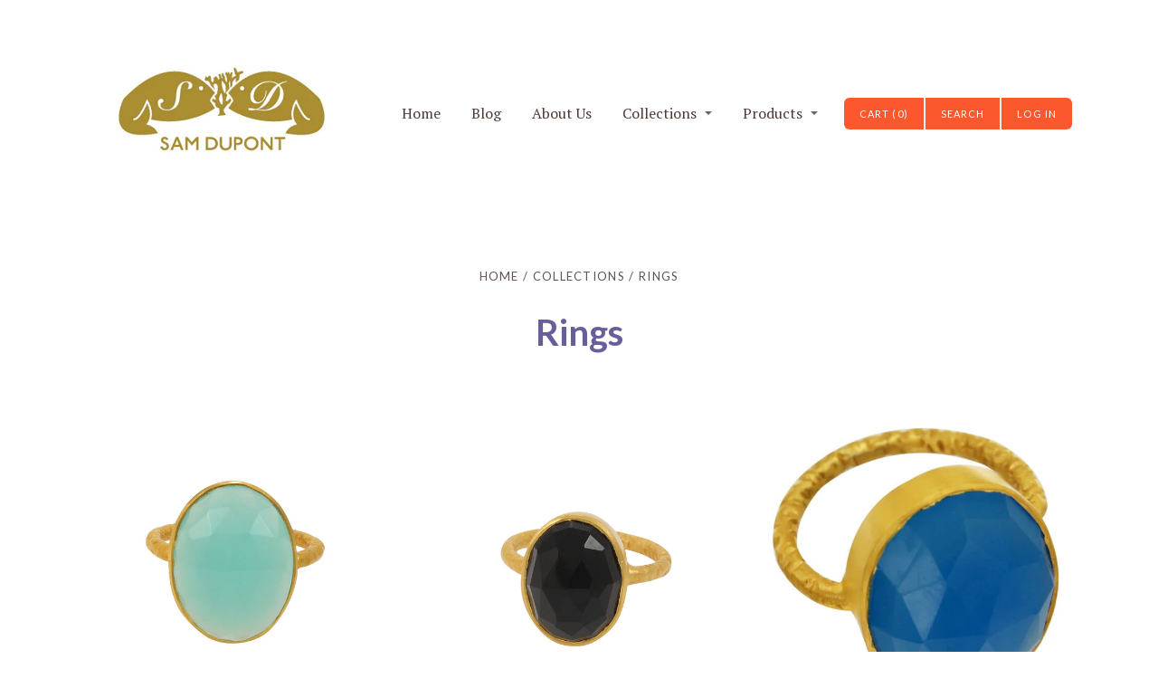

--- FILE ---
content_type: text/html; charset=utf-8
request_url: https://shopsamdupont.com/collections/rings
body_size: 13782
content:
<!doctype html>
<!--[if lt IE 7]><html class="no-js lt-ie9 lt-ie8 lt-ie7 lt-ie10" lang="en"> <![endif]-->
<!--[if IE 7]><html class="no-js lt-ie9 lt-ie8 lt-ie10" lang="en"> <![endif]-->
<!--[if IE 8]><html class="no-js lt-ie9 lt-ie10" lang="en"> <![endif]-->
<!--[if IE 9 ]><html class="ie9 lt-ie10 no-js"> <![endif]-->
<!--[if (gt IE 9)|!(IE)]><!--> <html class="no-js"> <!--<![endif]-->
<head>













  <meta charset="utf-8">
  <meta http-equiv="X-UA-Compatible" content="IE=edge,chrome=1">

  
    <title>Rings | Samantha DuPont</title>
  

  

  <link rel="canonical" href="https://shopsamdupont.com/collections/rings" />
  <meta name="viewport" content="width=device-width" />

  <script>window.performance && window.performance.mark && window.performance.mark('shopify.content_for_header.start');</script><meta id="shopify-digital-wallet" name="shopify-digital-wallet" content="/2574201/digital_wallets/dialog">
<meta name="shopify-checkout-api-token" content="348148c942a93ac4fefa0e376c705b1a">
<meta id="in-context-paypal-metadata" data-shop-id="2574201" data-venmo-supported="false" data-environment="production" data-locale="en_US" data-paypal-v4="true" data-currency="USD">
<link rel="alternate" type="application/atom+xml" title="Feed" href="/collections/rings.atom" />
<link rel="alternate" type="application/json+oembed" href="https://shopsamdupont.com/collections/rings.oembed">
<script async="async" src="/checkouts/internal/preloads.js?locale=en-US"></script>
<link rel="preconnect" href="https://shop.app" crossorigin="anonymous">
<script async="async" src="https://shop.app/checkouts/internal/preloads.js?locale=en-US&shop_id=2574201" crossorigin="anonymous"></script>
<script id="shopify-features" type="application/json">{"accessToken":"348148c942a93ac4fefa0e376c705b1a","betas":["rich-media-storefront-analytics"],"domain":"shopsamdupont.com","predictiveSearch":true,"shopId":2574201,"locale":"en"}</script>
<script>var Shopify = Shopify || {};
Shopify.shop = "sam-dupont.myshopify.com";
Shopify.locale = "en";
Shopify.currency = {"active":"USD","rate":"1.0"};
Shopify.country = "US";
Shopify.theme = {"name":"Nouveau","id":8221585,"schema_name":null,"schema_version":null,"theme_store_id":594,"role":"main"};
Shopify.theme.handle = "null";
Shopify.theme.style = {"id":null,"handle":null};
Shopify.cdnHost = "shopsamdupont.com/cdn";
Shopify.routes = Shopify.routes || {};
Shopify.routes.root = "/";</script>
<script type="module">!function(o){(o.Shopify=o.Shopify||{}).modules=!0}(window);</script>
<script>!function(o){function n(){var o=[];function n(){o.push(Array.prototype.slice.apply(arguments))}return n.q=o,n}var t=o.Shopify=o.Shopify||{};t.loadFeatures=n(),t.autoloadFeatures=n()}(window);</script>
<script>
  window.ShopifyPay = window.ShopifyPay || {};
  window.ShopifyPay.apiHost = "shop.app\/pay";
  window.ShopifyPay.redirectState = null;
</script>
<script id="shop-js-analytics" type="application/json">{"pageType":"collection"}</script>
<script defer="defer" async type="module" src="//shopsamdupont.com/cdn/shopifycloud/shop-js/modules/v2/client.init-shop-cart-sync_BT-GjEfc.en.esm.js"></script>
<script defer="defer" async type="module" src="//shopsamdupont.com/cdn/shopifycloud/shop-js/modules/v2/chunk.common_D58fp_Oc.esm.js"></script>
<script defer="defer" async type="module" src="//shopsamdupont.com/cdn/shopifycloud/shop-js/modules/v2/chunk.modal_xMitdFEc.esm.js"></script>
<script type="module">
  await import("//shopsamdupont.com/cdn/shopifycloud/shop-js/modules/v2/client.init-shop-cart-sync_BT-GjEfc.en.esm.js");
await import("//shopsamdupont.com/cdn/shopifycloud/shop-js/modules/v2/chunk.common_D58fp_Oc.esm.js");
await import("//shopsamdupont.com/cdn/shopifycloud/shop-js/modules/v2/chunk.modal_xMitdFEc.esm.js");

  window.Shopify.SignInWithShop?.initShopCartSync?.({"fedCMEnabled":true,"windoidEnabled":true});

</script>
<script>
  window.Shopify = window.Shopify || {};
  if (!window.Shopify.featureAssets) window.Shopify.featureAssets = {};
  window.Shopify.featureAssets['shop-js'] = {"shop-cart-sync":["modules/v2/client.shop-cart-sync_DZOKe7Ll.en.esm.js","modules/v2/chunk.common_D58fp_Oc.esm.js","modules/v2/chunk.modal_xMitdFEc.esm.js"],"init-fed-cm":["modules/v2/client.init-fed-cm_B6oLuCjv.en.esm.js","modules/v2/chunk.common_D58fp_Oc.esm.js","modules/v2/chunk.modal_xMitdFEc.esm.js"],"shop-cash-offers":["modules/v2/client.shop-cash-offers_D2sdYoxE.en.esm.js","modules/v2/chunk.common_D58fp_Oc.esm.js","modules/v2/chunk.modal_xMitdFEc.esm.js"],"shop-login-button":["modules/v2/client.shop-login-button_QeVjl5Y3.en.esm.js","modules/v2/chunk.common_D58fp_Oc.esm.js","modules/v2/chunk.modal_xMitdFEc.esm.js"],"pay-button":["modules/v2/client.pay-button_DXTOsIq6.en.esm.js","modules/v2/chunk.common_D58fp_Oc.esm.js","modules/v2/chunk.modal_xMitdFEc.esm.js"],"shop-button":["modules/v2/client.shop-button_DQZHx9pm.en.esm.js","modules/v2/chunk.common_D58fp_Oc.esm.js","modules/v2/chunk.modal_xMitdFEc.esm.js"],"avatar":["modules/v2/client.avatar_BTnouDA3.en.esm.js"],"init-windoid":["modules/v2/client.init-windoid_CR1B-cfM.en.esm.js","modules/v2/chunk.common_D58fp_Oc.esm.js","modules/v2/chunk.modal_xMitdFEc.esm.js"],"init-shop-for-new-customer-accounts":["modules/v2/client.init-shop-for-new-customer-accounts_C_vY_xzh.en.esm.js","modules/v2/client.shop-login-button_QeVjl5Y3.en.esm.js","modules/v2/chunk.common_D58fp_Oc.esm.js","modules/v2/chunk.modal_xMitdFEc.esm.js"],"init-shop-email-lookup-coordinator":["modules/v2/client.init-shop-email-lookup-coordinator_BI7n9ZSv.en.esm.js","modules/v2/chunk.common_D58fp_Oc.esm.js","modules/v2/chunk.modal_xMitdFEc.esm.js"],"init-shop-cart-sync":["modules/v2/client.init-shop-cart-sync_BT-GjEfc.en.esm.js","modules/v2/chunk.common_D58fp_Oc.esm.js","modules/v2/chunk.modal_xMitdFEc.esm.js"],"shop-toast-manager":["modules/v2/client.shop-toast-manager_DiYdP3xc.en.esm.js","modules/v2/chunk.common_D58fp_Oc.esm.js","modules/v2/chunk.modal_xMitdFEc.esm.js"],"init-customer-accounts":["modules/v2/client.init-customer-accounts_D9ZNqS-Q.en.esm.js","modules/v2/client.shop-login-button_QeVjl5Y3.en.esm.js","modules/v2/chunk.common_D58fp_Oc.esm.js","modules/v2/chunk.modal_xMitdFEc.esm.js"],"init-customer-accounts-sign-up":["modules/v2/client.init-customer-accounts-sign-up_iGw4briv.en.esm.js","modules/v2/client.shop-login-button_QeVjl5Y3.en.esm.js","modules/v2/chunk.common_D58fp_Oc.esm.js","modules/v2/chunk.modal_xMitdFEc.esm.js"],"shop-follow-button":["modules/v2/client.shop-follow-button_CqMgW2wH.en.esm.js","modules/v2/chunk.common_D58fp_Oc.esm.js","modules/v2/chunk.modal_xMitdFEc.esm.js"],"checkout-modal":["modules/v2/client.checkout-modal_xHeaAweL.en.esm.js","modules/v2/chunk.common_D58fp_Oc.esm.js","modules/v2/chunk.modal_xMitdFEc.esm.js"],"shop-login":["modules/v2/client.shop-login_D91U-Q7h.en.esm.js","modules/v2/chunk.common_D58fp_Oc.esm.js","modules/v2/chunk.modal_xMitdFEc.esm.js"],"lead-capture":["modules/v2/client.lead-capture_BJmE1dJe.en.esm.js","modules/v2/chunk.common_D58fp_Oc.esm.js","modules/v2/chunk.modal_xMitdFEc.esm.js"],"payment-terms":["modules/v2/client.payment-terms_Ci9AEqFq.en.esm.js","modules/v2/chunk.common_D58fp_Oc.esm.js","modules/v2/chunk.modal_xMitdFEc.esm.js"]};
</script>
<script id="__st">var __st={"a":2574201,"offset":-18000,"reqid":"935a5edb-3fb5-47f6-b52b-889b6dcb3a5f-1769523618","pageurl":"shopsamdupont.com\/collections\/rings","u":"ad3bcdc5d1cb","p":"collection","rtyp":"collection","rid":52779009};</script>
<script>window.ShopifyPaypalV4VisibilityTracking = true;</script>
<script id="captcha-bootstrap">!function(){'use strict';const t='contact',e='account',n='new_comment',o=[[t,t],['blogs',n],['comments',n],[t,'customer']],c=[[e,'customer_login'],[e,'guest_login'],[e,'recover_customer_password'],[e,'create_customer']],r=t=>t.map((([t,e])=>`form[action*='/${t}']:not([data-nocaptcha='true']) input[name='form_type'][value='${e}']`)).join(','),a=t=>()=>t?[...document.querySelectorAll(t)].map((t=>t.form)):[];function s(){const t=[...o],e=r(t);return a(e)}const i='password',u='form_key',d=['recaptcha-v3-token','g-recaptcha-response','h-captcha-response',i],f=()=>{try{return window.sessionStorage}catch{return}},m='__shopify_v',_=t=>t.elements[u];function p(t,e,n=!1){try{const o=window.sessionStorage,c=JSON.parse(o.getItem(e)),{data:r}=function(t){const{data:e,action:n}=t;return t[m]||n?{data:e,action:n}:{data:t,action:n}}(c);for(const[e,n]of Object.entries(r))t.elements[e]&&(t.elements[e].value=n);n&&o.removeItem(e)}catch(o){console.error('form repopulation failed',{error:o})}}const l='form_type',E='cptcha';function T(t){t.dataset[E]=!0}const w=window,h=w.document,L='Shopify',v='ce_forms',y='captcha';let A=!1;((t,e)=>{const n=(g='f06e6c50-85a8-45c8-87d0-21a2b65856fe',I='https://cdn.shopify.com/shopifycloud/storefront-forms-hcaptcha/ce_storefront_forms_captcha_hcaptcha.v1.5.2.iife.js',D={infoText:'Protected by hCaptcha',privacyText:'Privacy',termsText:'Terms'},(t,e,n)=>{const o=w[L][v],c=o.bindForm;if(c)return c(t,g,e,D).then(n);var r;o.q.push([[t,g,e,D],n]),r=I,A||(h.body.append(Object.assign(h.createElement('script'),{id:'captcha-provider',async:!0,src:r})),A=!0)});var g,I,D;w[L]=w[L]||{},w[L][v]=w[L][v]||{},w[L][v].q=[],w[L][y]=w[L][y]||{},w[L][y].protect=function(t,e){n(t,void 0,e),T(t)},Object.freeze(w[L][y]),function(t,e,n,w,h,L){const[v,y,A,g]=function(t,e,n){const i=e?o:[],u=t?c:[],d=[...i,...u],f=r(d),m=r(i),_=r(d.filter((([t,e])=>n.includes(e))));return[a(f),a(m),a(_),s()]}(w,h,L),I=t=>{const e=t.target;return e instanceof HTMLFormElement?e:e&&e.form},D=t=>v().includes(t);t.addEventListener('submit',(t=>{const e=I(t);if(!e)return;const n=D(e)&&!e.dataset.hcaptchaBound&&!e.dataset.recaptchaBound,o=_(e),c=g().includes(e)&&(!o||!o.value);(n||c)&&t.preventDefault(),c&&!n&&(function(t){try{if(!f())return;!function(t){const e=f();if(!e)return;const n=_(t);if(!n)return;const o=n.value;o&&e.removeItem(o)}(t);const e=Array.from(Array(32),(()=>Math.random().toString(36)[2])).join('');!function(t,e){_(t)||t.append(Object.assign(document.createElement('input'),{type:'hidden',name:u})),t.elements[u].value=e}(t,e),function(t,e){const n=f();if(!n)return;const o=[...t.querySelectorAll(`input[type='${i}']`)].map((({name:t})=>t)),c=[...d,...o],r={};for(const[a,s]of new FormData(t).entries())c.includes(a)||(r[a]=s);n.setItem(e,JSON.stringify({[m]:1,action:t.action,data:r}))}(t,e)}catch(e){console.error('failed to persist form',e)}}(e),e.submit())}));const S=(t,e)=>{t&&!t.dataset[E]&&(n(t,e.some((e=>e===t))),T(t))};for(const o of['focusin','change'])t.addEventListener(o,(t=>{const e=I(t);D(e)&&S(e,y())}));const B=e.get('form_key'),M=e.get(l),P=B&&M;t.addEventListener('DOMContentLoaded',(()=>{const t=y();if(P)for(const e of t)e.elements[l].value===M&&p(e,B);[...new Set([...A(),...v().filter((t=>'true'===t.dataset.shopifyCaptcha))])].forEach((e=>S(e,t)))}))}(h,new URLSearchParams(w.location.search),n,t,e,['guest_login'])})(!0,!0)}();</script>
<script integrity="sha256-4kQ18oKyAcykRKYeNunJcIwy7WH5gtpwJnB7kiuLZ1E=" data-source-attribution="shopify.loadfeatures" defer="defer" src="//shopsamdupont.com/cdn/shopifycloud/storefront/assets/storefront/load_feature-a0a9edcb.js" crossorigin="anonymous"></script>
<script crossorigin="anonymous" defer="defer" src="//shopsamdupont.com/cdn/shopifycloud/storefront/assets/shopify_pay/storefront-65b4c6d7.js?v=20250812"></script>
<script data-source-attribution="shopify.dynamic_checkout.dynamic.init">var Shopify=Shopify||{};Shopify.PaymentButton=Shopify.PaymentButton||{isStorefrontPortableWallets:!0,init:function(){window.Shopify.PaymentButton.init=function(){};var t=document.createElement("script");t.src="https://shopsamdupont.com/cdn/shopifycloud/portable-wallets/latest/portable-wallets.en.js",t.type="module",document.head.appendChild(t)}};
</script>
<script data-source-attribution="shopify.dynamic_checkout.buyer_consent">
  function portableWalletsHideBuyerConsent(e){var t=document.getElementById("shopify-buyer-consent"),n=document.getElementById("shopify-subscription-policy-button");t&&n&&(t.classList.add("hidden"),t.setAttribute("aria-hidden","true"),n.removeEventListener("click",e))}function portableWalletsShowBuyerConsent(e){var t=document.getElementById("shopify-buyer-consent"),n=document.getElementById("shopify-subscription-policy-button");t&&n&&(t.classList.remove("hidden"),t.removeAttribute("aria-hidden"),n.addEventListener("click",e))}window.Shopify?.PaymentButton&&(window.Shopify.PaymentButton.hideBuyerConsent=portableWalletsHideBuyerConsent,window.Shopify.PaymentButton.showBuyerConsent=portableWalletsShowBuyerConsent);
</script>
<script data-source-attribution="shopify.dynamic_checkout.cart.bootstrap">document.addEventListener("DOMContentLoaded",(function(){function t(){return document.querySelector("shopify-accelerated-checkout-cart, shopify-accelerated-checkout")}if(t())Shopify.PaymentButton.init();else{new MutationObserver((function(e,n){t()&&(Shopify.PaymentButton.init(),n.disconnect())})).observe(document.body,{childList:!0,subtree:!0})}}));
</script>
<link id="shopify-accelerated-checkout-styles" rel="stylesheet" media="screen" href="https://shopsamdupont.com/cdn/shopifycloud/portable-wallets/latest/accelerated-checkout-backwards-compat.css" crossorigin="anonymous">
<style id="shopify-accelerated-checkout-cart">
        #shopify-buyer-consent {
  margin-top: 1em;
  display: inline-block;
  width: 100%;
}

#shopify-buyer-consent.hidden {
  display: none;
}

#shopify-subscription-policy-button {
  background: none;
  border: none;
  padding: 0;
  text-decoration: underline;
  font-size: inherit;
  cursor: pointer;
}

#shopify-subscription-policy-button::before {
  box-shadow: none;
}

      </style>

<script>window.performance && window.performance.mark && window.performance.mark('shopify.content_for_header.end');</script>

  <!-- Facebook Open Graph -->
<meta property="og:type" content="website" />
<meta property="og:site_name" content="Samantha DuPont" />
<meta property="og:url" content="https://shopsamdupont.com/collections/rings" />
<meta property="og:title" content="Rings" />

  <meta property="og:description" content="" />
  
    <meta property="og:image" content="http://shopsamdupont.com/cdn/shop/t/2/assets/logo.png?v=79437328891937199931402384918" />
    <meta property="og:image:secure_url" content="https://shopsamdupont.com/cdn/shop/t/2/assets/logo.png?v=79437328891937199931402384918" />
  


<!-- Twitter Card -->

  <meta name="twitter:card" content="summary">
  <meta name="twitter:title" content="Samantha DuPont" />
  <meta name="twitter:url" content="https://shopsamdupont.com/collections/rings">
  <meta name="twitter:description" content="" />
  
    <meta name="twitter:image" content="//shopsamdupont.com/cdn/shop/t/2/assets/logo.png?v=79437328891937199931402384918" />
  



  <!-- Theme CSS
  ///////////////////////////////////////// -->
  <link href="//shopsamdupont.com/cdn/shop/t/2/assets/theme.css?v=180464198560739995521674755304" rel="stylesheet" type="text/css" media="all" />

  <!-- Typography
  ///////////////////////////////////////// -->
  
<!-- Sans-serif -->



  <link href='//fonts.googleapis.com/css?family=Lato:400italic,600italic,700italic,400,700,600' rel='stylesheet' type='text/css'>












<!-- Serif -->






  <link href='//fonts.googleapis.com/css?family=PT+Serif:400italic,600italic,700italic,400,700,600' rel='stylesheet' type='text/css'>









<!-- Slab serif -->





<!-- Monospace -->




  <!-- Javascript -->
  <script src="//shopsamdupont.com/cdn/shop/t/2/assets/modernizr-2.6.2.min.js?v=50531152946347040941402035646" type="text/javascript"></script>
  <script src="//shopsamdupont.com/cdn/shop/t/2/assets/jquery.js?v=98895806135277048261402035646" type="text/javascript"></script>

  

  <!-- Store object
  ///////////////////////////////////////// -->
  <script type="text/javascript">
    settings = {}

    // Cart page
    settings.moneyFormat         = '${{amount}}';

    // Home page
    settings.showSlideshow       = true;
    settings.slideshowNavigation = true;
    settings.slideshowAutoPlay   = true;
    settings.slideDuration       = '8';
    settings.featuredCollections = true;
    settings.collectionAlignment = 'below';
  </script>

<link href="https://monorail-edge.shopifysvc.com" rel="dns-prefetch">
<script>(function(){if ("sendBeacon" in navigator && "performance" in window) {try {var session_token_from_headers = performance.getEntriesByType('navigation')[0].serverTiming.find(x => x.name == '_s').description;} catch {var session_token_from_headers = undefined;}var session_cookie_matches = document.cookie.match(/_shopify_s=([^;]*)/);var session_token_from_cookie = session_cookie_matches && session_cookie_matches.length === 2 ? session_cookie_matches[1] : "";var session_token = session_token_from_headers || session_token_from_cookie || "";function handle_abandonment_event(e) {var entries = performance.getEntries().filter(function(entry) {return /monorail-edge.shopifysvc.com/.test(entry.name);});if (!window.abandonment_tracked && entries.length === 0) {window.abandonment_tracked = true;var currentMs = Date.now();var navigation_start = performance.timing.navigationStart;var payload = {shop_id: 2574201,url: window.location.href,navigation_start,duration: currentMs - navigation_start,session_token,page_type: "collection"};window.navigator.sendBeacon("https://monorail-edge.shopifysvc.com/v1/produce", JSON.stringify({schema_id: "online_store_buyer_site_abandonment/1.1",payload: payload,metadata: {event_created_at_ms: currentMs,event_sent_at_ms: currentMs}}));}}window.addEventListener('pagehide', handle_abandonment_event);}}());</script>
<script id="web-pixels-manager-setup">(function e(e,d,r,n,o){if(void 0===o&&(o={}),!Boolean(null===(a=null===(i=window.Shopify)||void 0===i?void 0:i.analytics)||void 0===a?void 0:a.replayQueue)){var i,a;window.Shopify=window.Shopify||{};var t=window.Shopify;t.analytics=t.analytics||{};var s=t.analytics;s.replayQueue=[],s.publish=function(e,d,r){return s.replayQueue.push([e,d,r]),!0};try{self.performance.mark("wpm:start")}catch(e){}var l=function(){var e={modern:/Edge?\/(1{2}[4-9]|1[2-9]\d|[2-9]\d{2}|\d{4,})\.\d+(\.\d+|)|Firefox\/(1{2}[4-9]|1[2-9]\d|[2-9]\d{2}|\d{4,})\.\d+(\.\d+|)|Chrom(ium|e)\/(9{2}|\d{3,})\.\d+(\.\d+|)|(Maci|X1{2}).+ Version\/(15\.\d+|(1[6-9]|[2-9]\d|\d{3,})\.\d+)([,.]\d+|)( \(\w+\)|)( Mobile\/\w+|) Safari\/|Chrome.+OPR\/(9{2}|\d{3,})\.\d+\.\d+|(CPU[ +]OS|iPhone[ +]OS|CPU[ +]iPhone|CPU IPhone OS|CPU iPad OS)[ +]+(15[._]\d+|(1[6-9]|[2-9]\d|\d{3,})[._]\d+)([._]\d+|)|Android:?[ /-](13[3-9]|1[4-9]\d|[2-9]\d{2}|\d{4,})(\.\d+|)(\.\d+|)|Android.+Firefox\/(13[5-9]|1[4-9]\d|[2-9]\d{2}|\d{4,})\.\d+(\.\d+|)|Android.+Chrom(ium|e)\/(13[3-9]|1[4-9]\d|[2-9]\d{2}|\d{4,})\.\d+(\.\d+|)|SamsungBrowser\/([2-9]\d|\d{3,})\.\d+/,legacy:/Edge?\/(1[6-9]|[2-9]\d|\d{3,})\.\d+(\.\d+|)|Firefox\/(5[4-9]|[6-9]\d|\d{3,})\.\d+(\.\d+|)|Chrom(ium|e)\/(5[1-9]|[6-9]\d|\d{3,})\.\d+(\.\d+|)([\d.]+$|.*Safari\/(?![\d.]+ Edge\/[\d.]+$))|(Maci|X1{2}).+ Version\/(10\.\d+|(1[1-9]|[2-9]\d|\d{3,})\.\d+)([,.]\d+|)( \(\w+\)|)( Mobile\/\w+|) Safari\/|Chrome.+OPR\/(3[89]|[4-9]\d|\d{3,})\.\d+\.\d+|(CPU[ +]OS|iPhone[ +]OS|CPU[ +]iPhone|CPU IPhone OS|CPU iPad OS)[ +]+(10[._]\d+|(1[1-9]|[2-9]\d|\d{3,})[._]\d+)([._]\d+|)|Android:?[ /-](13[3-9]|1[4-9]\d|[2-9]\d{2}|\d{4,})(\.\d+|)(\.\d+|)|Mobile Safari.+OPR\/([89]\d|\d{3,})\.\d+\.\d+|Android.+Firefox\/(13[5-9]|1[4-9]\d|[2-9]\d{2}|\d{4,})\.\d+(\.\d+|)|Android.+Chrom(ium|e)\/(13[3-9]|1[4-9]\d|[2-9]\d{2}|\d{4,})\.\d+(\.\d+|)|Android.+(UC? ?Browser|UCWEB|U3)[ /]?(15\.([5-9]|\d{2,})|(1[6-9]|[2-9]\d|\d{3,})\.\d+)\.\d+|SamsungBrowser\/(5\.\d+|([6-9]|\d{2,})\.\d+)|Android.+MQ{2}Browser\/(14(\.(9|\d{2,})|)|(1[5-9]|[2-9]\d|\d{3,})(\.\d+|))(\.\d+|)|K[Aa][Ii]OS\/(3\.\d+|([4-9]|\d{2,})\.\d+)(\.\d+|)/},d=e.modern,r=e.legacy,n=navigator.userAgent;return n.match(d)?"modern":n.match(r)?"legacy":"unknown"}(),u="modern"===l?"modern":"legacy",c=(null!=n?n:{modern:"",legacy:""})[u],f=function(e){return[e.baseUrl,"/wpm","/b",e.hashVersion,"modern"===e.buildTarget?"m":"l",".js"].join("")}({baseUrl:d,hashVersion:r,buildTarget:u}),m=function(e){var d=e.version,r=e.bundleTarget,n=e.surface,o=e.pageUrl,i=e.monorailEndpoint;return{emit:function(e){var a=e.status,t=e.errorMsg,s=(new Date).getTime(),l=JSON.stringify({metadata:{event_sent_at_ms:s},events:[{schema_id:"web_pixels_manager_load/3.1",payload:{version:d,bundle_target:r,page_url:o,status:a,surface:n,error_msg:t},metadata:{event_created_at_ms:s}}]});if(!i)return console&&console.warn&&console.warn("[Web Pixels Manager] No Monorail endpoint provided, skipping logging."),!1;try{return self.navigator.sendBeacon.bind(self.navigator)(i,l)}catch(e){}var u=new XMLHttpRequest;try{return u.open("POST",i,!0),u.setRequestHeader("Content-Type","text/plain"),u.send(l),!0}catch(e){return console&&console.warn&&console.warn("[Web Pixels Manager] Got an unhandled error while logging to Monorail."),!1}}}}({version:r,bundleTarget:l,surface:e.surface,pageUrl:self.location.href,monorailEndpoint:e.monorailEndpoint});try{o.browserTarget=l,function(e){var d=e.src,r=e.async,n=void 0===r||r,o=e.onload,i=e.onerror,a=e.sri,t=e.scriptDataAttributes,s=void 0===t?{}:t,l=document.createElement("script"),u=document.querySelector("head"),c=document.querySelector("body");if(l.async=n,l.src=d,a&&(l.integrity=a,l.crossOrigin="anonymous"),s)for(var f in s)if(Object.prototype.hasOwnProperty.call(s,f))try{l.dataset[f]=s[f]}catch(e){}if(o&&l.addEventListener("load",o),i&&l.addEventListener("error",i),u)u.appendChild(l);else{if(!c)throw new Error("Did not find a head or body element to append the script");c.appendChild(l)}}({src:f,async:!0,onload:function(){if(!function(){var e,d;return Boolean(null===(d=null===(e=window.Shopify)||void 0===e?void 0:e.analytics)||void 0===d?void 0:d.initialized)}()){var d=window.webPixelsManager.init(e)||void 0;if(d){var r=window.Shopify.analytics;r.replayQueue.forEach((function(e){var r=e[0],n=e[1],o=e[2];d.publishCustomEvent(r,n,o)})),r.replayQueue=[],r.publish=d.publishCustomEvent,r.visitor=d.visitor,r.initialized=!0}}},onerror:function(){return m.emit({status:"failed",errorMsg:"".concat(f," has failed to load")})},sri:function(e){var d=/^sha384-[A-Za-z0-9+/=]+$/;return"string"==typeof e&&d.test(e)}(c)?c:"",scriptDataAttributes:o}),m.emit({status:"loading"})}catch(e){m.emit({status:"failed",errorMsg:(null==e?void 0:e.message)||"Unknown error"})}}})({shopId: 2574201,storefrontBaseUrl: "https://shopsamdupont.com",extensionsBaseUrl: "https://extensions.shopifycdn.com/cdn/shopifycloud/web-pixels-manager",monorailEndpoint: "https://monorail-edge.shopifysvc.com/unstable/produce_batch",surface: "storefront-renderer",enabledBetaFlags: ["2dca8a86"],webPixelsConfigList: [{"id":"shopify-app-pixel","configuration":"{}","eventPayloadVersion":"v1","runtimeContext":"STRICT","scriptVersion":"0450","apiClientId":"shopify-pixel","type":"APP","privacyPurposes":["ANALYTICS","MARKETING"]},{"id":"shopify-custom-pixel","eventPayloadVersion":"v1","runtimeContext":"LAX","scriptVersion":"0450","apiClientId":"shopify-pixel","type":"CUSTOM","privacyPurposes":["ANALYTICS","MARKETING"]}],isMerchantRequest: false,initData: {"shop":{"name":"Samantha DuPont","paymentSettings":{"currencyCode":"USD"},"myshopifyDomain":"sam-dupont.myshopify.com","countryCode":"US","storefrontUrl":"https:\/\/shopsamdupont.com"},"customer":null,"cart":null,"checkout":null,"productVariants":[],"purchasingCompany":null},},"https://shopsamdupont.com/cdn","fcfee988w5aeb613cpc8e4bc33m6693e112",{"modern":"","legacy":""},{"shopId":"2574201","storefrontBaseUrl":"https:\/\/shopsamdupont.com","extensionBaseUrl":"https:\/\/extensions.shopifycdn.com\/cdn\/shopifycloud\/web-pixels-manager","surface":"storefront-renderer","enabledBetaFlags":"[\"2dca8a86\"]","isMerchantRequest":"false","hashVersion":"fcfee988w5aeb613cpc8e4bc33m6693e112","publish":"custom","events":"[[\"page_viewed\",{}],[\"collection_viewed\",{\"collection\":{\"id\":\"52779009\",\"title\":\"Rings\",\"productVariants\":[{\"price\":{\"amount\":98.0,\"currencyCode\":\"USD\"},\"product\":{\"title\":\"Kyra Grande Ring in Pool Blue \u0026 Gold\",\"vendor\":\"Cabana Collection\",\"id\":\"331163657\",\"untranslatedTitle\":\"Kyra Grande Ring in Pool Blue \u0026 Gold\",\"url\":\"\/products\/pool-blue-gold-grande-kyra-ring\",\"type\":\"Ring Sized\"},\"id\":\"799743185\",\"image\":{\"src\":\"\/\/shopsamdupont.com\/cdn\/shop\/products\/IMG_9699.JPG?v=1402974401\"},\"sku\":\"SJRSDW005\",\"title\":\"Size 6\",\"untranslatedTitle\":\"Size 6\"},{\"price\":{\"amount\":88.0,\"currencyCode\":\"USD\"},\"product\":{\"title\":\"Kyra Ring in Black Onyx \u0026 Gold\",\"vendor\":\"Gold Vermeil \u0026 Semi-Precious Stones\",\"id\":\"331164433\",\"untranslatedTitle\":\"Kyra Ring in Black Onyx \u0026 Gold\",\"url\":\"\/products\/black-onyx-gold-kyra-ring\",\"type\":\"Ring Sized\"},\"id\":\"799744605\",\"image\":{\"src\":\"\/\/shopsamdupont.com\/cdn\/shop\/products\/IMG_9694.JPG?v=1427013017\"},\"sku\":\"SJRSDW009\",\"title\":\"Size 6\",\"untranslatedTitle\":\"Size 6\"},{\"price\":{\"amount\":88.0,\"currencyCode\":\"USD\"},\"product\":{\"title\":\"Kyra Ring in Deep Pool Chelcedoney \u0026 Gold\",\"vendor\":\"Cabana Collection\",\"id\":\"439992965\",\"untranslatedTitle\":\"Kyra Ring in Deep Pool Chelcedoney \u0026 Gold\",\"url\":\"\/products\/copy-of-kyra-ring-in-green-onyx-gold\",\"type\":\"Ring Sized\"},\"id\":\"1156393617\",\"image\":{\"src\":\"\/\/shopsamdupont.com\/cdn\/shop\/products\/CUWR0332SLBC.jpg?v=1444921118\"},\"sku\":\"SJRSDW042\",\"title\":\"Size 6\",\"untranslatedTitle\":\"Size 6\"},{\"price\":{\"amount\":88.0,\"currencyCode\":\"USD\"},\"product\":{\"title\":\"Kyra Ring in Green Onyx \u0026 Gold\",\"vendor\":\"Gold Vermeil \u0026 Semi-Precious Stones\",\"id\":\"331161101\",\"untranslatedTitle\":\"Kyra Ring in Green Onyx \u0026 Gold\",\"url\":\"\/products\/green-onyx-gold-kyra-ring\",\"type\":\"Ring Sized\"},\"id\":\"799739977\",\"image\":{\"src\":\"\/\/shopsamdupont.com\/cdn\/shop\/products\/IMG_9698.JPG?v=1427013256\"},\"sku\":\"SJRSDW001\",\"title\":\"Size 6\",\"untranslatedTitle\":\"Size 6\"},{\"price\":{\"amount\":118.0,\"currencyCode\":\"USD\"},\"product\":{\"title\":\"Mache' Ring in Brushed Silver\",\"vendor\":\"Textures \u0026 Architecture\",\"id\":\"331181349\",\"untranslatedTitle\":\"Mache' Ring in Brushed Silver\",\"url\":\"\/products\/papyrus-ring-in-brushed-silver\",\"type\":\"Ring Sized\"},\"id\":\"799778453\",\"image\":{\"src\":\"\/\/shopsamdupont.com\/cdn\/shop\/products\/PAPRING_SLV.jpg?v=1427181672\"},\"sku\":\"SJRSDW017\",\"title\":\"Size 6\",\"untranslatedTitle\":\"Size 6\"},{\"price\":{\"amount\":118.0,\"currencyCode\":\"USD\"},\"product\":{\"title\":\"Mache' Ring in Painted Gold\",\"vendor\":\"Textures \u0026 Architecture\",\"id\":\"331183913\",\"untranslatedTitle\":\"Mache' Ring in Painted Gold\",\"url\":\"\/products\/papyrus-ring-in-brushed-gold\",\"type\":\"Ring Sized\"},\"id\":\"799783953\",\"image\":{\"src\":\"\/\/shopsamdupont.com\/cdn\/shop\/products\/PAPRING_1_GLD.jpg?v=1427181704\"},\"sku\":\"SJRSDW023\",\"title\":\"Size 6\",\"untranslatedTitle\":\"Size 6\"},{\"price\":{\"amount\":110.0,\"currencyCode\":\"USD\"},\"product\":{\"title\":\"Olympia  Ring in Sunflower \u0026 Gold\",\"vendor\":\"Gold Vermeil \u0026 Semi-Precious Stones\",\"id\":\"331168317\",\"untranslatedTitle\":\"Olympia  Ring in Sunflower \u0026 Gold\",\"url\":\"\/products\/sunflower-gold-olympia-ring\",\"type\":\"Ring Sized\"},\"id\":\"799751005\",\"image\":{\"src\":\"\/\/shopsamdupont.com\/cdn\/shop\/products\/IMG_9691.JPG?v=1417468559\"},\"sku\":\"SJRSDW016\",\"title\":\"Size 6\",\"untranslatedTitle\":\"Size 6\"},{\"price\":{\"amount\":95.0,\"currencyCode\":\"USD\"},\"product\":{\"title\":\"Polona Ring in Milk Lacquer, Turq \u0026 Gold\",\"vendor\":\"Cabana Collection\",\"id\":\"331167201\",\"untranslatedTitle\":\"Polona Ring in Milk Lacquer, Turq \u0026 Gold\",\"url\":\"\/products\/white-lacquer-tuq-gold-polona-ring\",\"type\":\"Ring Sized\"},\"id\":\"799748661\",\"image\":{\"src\":\"\/\/shopsamdupont.com\/cdn\/shop\/products\/2_CUWR0527BRTQ_aba5a2b9-5e49-4ea5-9a93-8ef5a3bdc6af.jpg?v=1417627370\"},\"sku\":\"SJRSDW013\",\"title\":\"Size 6\",\"untranslatedTitle\":\"Size 6\"},{\"price\":{\"amount\":148.0,\"currencyCode\":\"USD\"},\"product\":{\"title\":\"Salma Ring in 24K Gold Vermeil, Crystal \u0026 Broken Jade\",\"vendor\":\"Textures \u0026 Architecture\",\"id\":\"445406393\",\"untranslatedTitle\":\"Salma Ring in 24K Gold Vermeil, Crystal \u0026 Broken Jade\",\"url\":\"\/products\/copy-of-kyra-ring-in-green-onyx-gold-1\",\"type\":\"Ring Sized\"},\"id\":\"1168228893\",\"image\":{\"src\":\"\/\/shopsamdupont.com\/cdn\/shop\/products\/RAJR0133SLZWEM_2.jpg?v=1428003587\"},\"sku\":\"SJRSDW045\",\"title\":\"Size 6\",\"untranslatedTitle\":\"Size 6\"}]}}]]"});</script><script>
  window.ShopifyAnalytics = window.ShopifyAnalytics || {};
  window.ShopifyAnalytics.meta = window.ShopifyAnalytics.meta || {};
  window.ShopifyAnalytics.meta.currency = 'USD';
  var meta = {"products":[{"id":331163657,"gid":"gid:\/\/shopify\/Product\/331163657","vendor":"Cabana Collection","type":"Ring Sized","handle":"pool-blue-gold-grande-kyra-ring","variants":[{"id":799743185,"price":9800,"name":"Kyra Grande Ring in Pool Blue \u0026 Gold - Size 6","public_title":"Size 6","sku":"SJRSDW005"},{"id":799743189,"price":9800,"name":"Kyra Grande Ring in Pool Blue \u0026 Gold - Size 7","public_title":"Size 7","sku":"SJRSDW006"},{"id":799743193,"price":9800,"name":"Kyra Grande Ring in Pool Blue \u0026 Gold - Size8","public_title":"Size8","sku":"SJRSDW007"},{"id":799743197,"price":9800,"name":"Kyra Grande Ring in Pool Blue \u0026 Gold - Size 9","public_title":"Size 9","sku":"SJRSDW008"}],"remote":false},{"id":331164433,"gid":"gid:\/\/shopify\/Product\/331164433","vendor":"Gold Vermeil \u0026 Semi-Precious Stones","type":"Ring Sized","handle":"black-onyx-gold-kyra-ring","variants":[{"id":799744605,"price":8800,"name":"Kyra Ring in Black Onyx \u0026 Gold - Size 6","public_title":"Size 6","sku":"SJRSDW009"},{"id":799744609,"price":8800,"name":"Kyra Ring in Black Onyx \u0026 Gold - Size 7","public_title":"Size 7","sku":"SJRSDW010"},{"id":799744613,"price":8800,"name":"Kyra Ring in Black Onyx \u0026 Gold - Size8","public_title":"Size8","sku":"SJRSDW011"},{"id":799744617,"price":8800,"name":"Kyra Ring in Black Onyx \u0026 Gold - Size 9","public_title":"Size 9","sku":"SJRSDW012"},{"id":10788077121,"price":8800,"name":"Kyra Ring in Black Onyx \u0026 Gold - 5","public_title":"5","sku":"SJRSDW008"}],"remote":false},{"id":439992965,"gid":"gid:\/\/shopify\/Product\/439992965","vendor":"Cabana Collection","type":"Ring Sized","handle":"copy-of-kyra-ring-in-green-onyx-gold","variants":[{"id":1156393617,"price":8800,"name":"Kyra Ring in Deep Pool Chelcedoney \u0026 Gold - Size 6","public_title":"Size 6","sku":"SJRSDW042"},{"id":1156393621,"price":8800,"name":"Kyra Ring in Deep Pool Chelcedoney \u0026 Gold - Size 7","public_title":"Size 7","sku":"SJRSDW043"},{"id":1156393625,"price":8800,"name":"Kyra Ring in Deep Pool Chelcedoney \u0026 Gold - Size8","public_title":"Size8","sku":"SJRSDW044"},{"id":1156393629,"price":8800,"name":"Kyra Ring in Deep Pool Chelcedoney \u0026 Gold - Size 9","public_title":"Size 9","sku":"SJRSDW045"},{"id":10788041985,"price":8800,"name":"Kyra Ring in Deep Pool Chelcedoney \u0026 Gold - 5","public_title":"5","sku":"SJRSDW041"}],"remote":false},{"id":331161101,"gid":"gid:\/\/shopify\/Product\/331161101","vendor":"Gold Vermeil \u0026 Semi-Precious Stones","type":"Ring Sized","handle":"green-onyx-gold-kyra-ring","variants":[{"id":799739977,"price":8800,"name":"Kyra Ring in Green Onyx \u0026 Gold - Size 6","public_title":"Size 6","sku":"SJRSDW001"},{"id":799740665,"price":8800,"name":"Kyra Ring in Green Onyx \u0026 Gold - Size 7","public_title":"Size 7","sku":"SJRSDW002"},{"id":799741785,"price":8800,"name":"Kyra Ring in Green Onyx \u0026 Gold - Size8","public_title":"Size8","sku":"SJRSDW003"},{"id":799742241,"price":8800,"name":"Kyra Ring in Green Onyx \u0026 Gold - Size 9","public_title":"Size 9","sku":"SJRSDW004"}],"remote":false},{"id":331181349,"gid":"gid:\/\/shopify\/Product\/331181349","vendor":"Textures \u0026 Architecture","type":"Ring Sized","handle":"papyrus-ring-in-brushed-silver","variants":[{"id":799778453,"price":11800,"name":"Mache' Ring in Brushed Silver - Size 6","public_title":"Size 6","sku":"SJRSDW017"},{"id":799778457,"price":11800,"name":"Mache' Ring in Brushed Silver - Size 7","public_title":"Size 7","sku":"SJRSDW018"},{"id":799778461,"price":11800,"name":"Mache' Ring in Brushed Silver - Size8","public_title":"Size8","sku":"SJRSDW019"},{"id":799782465,"price":11800,"name":"Mache' Ring in Brushed Silver - size 5","public_title":"size 5","sku":"SJRSDW017"}],"remote":false},{"id":331183913,"gid":"gid:\/\/shopify\/Product\/331183913","vendor":"Textures \u0026 Architecture","type":"Ring Sized","handle":"papyrus-ring-in-brushed-gold","variants":[{"id":799783953,"price":11800,"name":"Mache' Ring in Painted Gold - Size 6","public_title":"Size 6","sku":"SJRSDW023"},{"id":799783957,"price":11800,"name":"Mache' Ring in Painted Gold - Size 7","public_title":"Size 7","sku":"SJRSDW024"},{"id":799783961,"price":11800,"name":"Mache' Ring in Painted Gold - Size8","public_title":"Size8","sku":"SJRSDW025"},{"id":10787978817,"price":11800,"name":"Mache' Ring in Painted Gold - 5","public_title":"5","sku":"SJRDW022"}],"remote":false},{"id":331168317,"gid":"gid:\/\/shopify\/Product\/331168317","vendor":"Gold Vermeil \u0026 Semi-Precious Stones","type":"Ring Sized","handle":"sunflower-gold-olympia-ring","variants":[{"id":799751005,"price":11000,"name":"Olympia  Ring in Sunflower \u0026 Gold - Size 6","public_title":"Size 6","sku":"SJRSDW016"},{"id":799751009,"price":11000,"name":"Olympia  Ring in Sunflower \u0026 Gold - Size 7","public_title":"Size 7","sku":"SJRSDW017"},{"id":799751013,"price":11000,"name":"Olympia  Ring in Sunflower \u0026 Gold - Size8","public_title":"Size8","sku":"SJRSDW018"}],"remote":false},{"id":331167201,"gid":"gid:\/\/shopify\/Product\/331167201","vendor":"Cabana Collection","type":"Ring Sized","handle":"white-lacquer-tuq-gold-polona-ring","variants":[{"id":799748661,"price":9500,"name":"Polona Ring in Milk Lacquer, Turq \u0026 Gold - Size 6","public_title":"Size 6","sku":"SJRSDW013"},{"id":799748665,"price":9500,"name":"Polona Ring in Milk Lacquer, Turq \u0026 Gold - Size 7","public_title":"Size 7","sku":"SJRSDW014"},{"id":799748669,"price":9500,"name":"Polona Ring in Milk Lacquer, Turq \u0026 Gold - Size8","public_title":"Size8","sku":"SJRSDW015"}],"remote":false},{"id":445406393,"gid":"gid:\/\/shopify\/Product\/445406393","vendor":"Textures \u0026 Architecture","type":"Ring Sized","handle":"copy-of-kyra-ring-in-green-onyx-gold-1","variants":[{"id":1168228893,"price":14800,"name":"Salma Ring in 24K Gold Vermeil, Crystal \u0026 Broken Jade - Size 6","public_title":"Size 6","sku":"SJRSDW045"},{"id":1168228897,"price":14800,"name":"Salma Ring in 24K Gold Vermeil, Crystal \u0026 Broken Jade - Size 7","public_title":"Size 7","sku":"SJRSDW046"},{"id":1168228901,"price":14800,"name":"Salma Ring in 24K Gold Vermeil, Crystal \u0026 Broken Jade - Size8","public_title":"Size8","sku":"SJRSDW047"},{"id":1168228905,"price":14800,"name":"Salma Ring in 24K Gold Vermeil, Crystal \u0026 Broken Jade - Size 9","public_title":"Size 9","sku":"SJRSDW048"}],"remote":false}],"page":{"pageType":"collection","resourceType":"collection","resourceId":52779009,"requestId":"935a5edb-3fb5-47f6-b52b-889b6dcb3a5f-1769523618"}};
  for (var attr in meta) {
    window.ShopifyAnalytics.meta[attr] = meta[attr];
  }
</script>
<script class="analytics">
  (function () {
    var customDocumentWrite = function(content) {
      var jquery = null;

      if (window.jQuery) {
        jquery = window.jQuery;
      } else if (window.Checkout && window.Checkout.$) {
        jquery = window.Checkout.$;
      }

      if (jquery) {
        jquery('body').append(content);
      }
    };

    var hasLoggedConversion = function(token) {
      if (token) {
        return document.cookie.indexOf('loggedConversion=' + token) !== -1;
      }
      return false;
    }

    var setCookieIfConversion = function(token) {
      if (token) {
        var twoMonthsFromNow = new Date(Date.now());
        twoMonthsFromNow.setMonth(twoMonthsFromNow.getMonth() + 2);

        document.cookie = 'loggedConversion=' + token + '; expires=' + twoMonthsFromNow;
      }
    }

    var trekkie = window.ShopifyAnalytics.lib = window.trekkie = window.trekkie || [];
    if (trekkie.integrations) {
      return;
    }
    trekkie.methods = [
      'identify',
      'page',
      'ready',
      'track',
      'trackForm',
      'trackLink'
    ];
    trekkie.factory = function(method) {
      return function() {
        var args = Array.prototype.slice.call(arguments);
        args.unshift(method);
        trekkie.push(args);
        return trekkie;
      };
    };
    for (var i = 0; i < trekkie.methods.length; i++) {
      var key = trekkie.methods[i];
      trekkie[key] = trekkie.factory(key);
    }
    trekkie.load = function(config) {
      trekkie.config = config || {};
      trekkie.config.initialDocumentCookie = document.cookie;
      var first = document.getElementsByTagName('script')[0];
      var script = document.createElement('script');
      script.type = 'text/javascript';
      script.onerror = function(e) {
        var scriptFallback = document.createElement('script');
        scriptFallback.type = 'text/javascript';
        scriptFallback.onerror = function(error) {
                var Monorail = {
      produce: function produce(monorailDomain, schemaId, payload) {
        var currentMs = new Date().getTime();
        var event = {
          schema_id: schemaId,
          payload: payload,
          metadata: {
            event_created_at_ms: currentMs,
            event_sent_at_ms: currentMs
          }
        };
        return Monorail.sendRequest("https://" + monorailDomain + "/v1/produce", JSON.stringify(event));
      },
      sendRequest: function sendRequest(endpointUrl, payload) {
        // Try the sendBeacon API
        if (window && window.navigator && typeof window.navigator.sendBeacon === 'function' && typeof window.Blob === 'function' && !Monorail.isIos12()) {
          var blobData = new window.Blob([payload], {
            type: 'text/plain'
          });

          if (window.navigator.sendBeacon(endpointUrl, blobData)) {
            return true;
          } // sendBeacon was not successful

        } // XHR beacon

        var xhr = new XMLHttpRequest();

        try {
          xhr.open('POST', endpointUrl);
          xhr.setRequestHeader('Content-Type', 'text/plain');
          xhr.send(payload);
        } catch (e) {
          console.log(e);
        }

        return false;
      },
      isIos12: function isIos12() {
        return window.navigator.userAgent.lastIndexOf('iPhone; CPU iPhone OS 12_') !== -1 || window.navigator.userAgent.lastIndexOf('iPad; CPU OS 12_') !== -1;
      }
    };
    Monorail.produce('monorail-edge.shopifysvc.com',
      'trekkie_storefront_load_errors/1.1',
      {shop_id: 2574201,
      theme_id: 8221585,
      app_name: "storefront",
      context_url: window.location.href,
      source_url: "//shopsamdupont.com/cdn/s/trekkie.storefront.a804e9514e4efded663580eddd6991fcc12b5451.min.js"});

        };
        scriptFallback.async = true;
        scriptFallback.src = '//shopsamdupont.com/cdn/s/trekkie.storefront.a804e9514e4efded663580eddd6991fcc12b5451.min.js';
        first.parentNode.insertBefore(scriptFallback, first);
      };
      script.async = true;
      script.src = '//shopsamdupont.com/cdn/s/trekkie.storefront.a804e9514e4efded663580eddd6991fcc12b5451.min.js';
      first.parentNode.insertBefore(script, first);
    };
    trekkie.load(
      {"Trekkie":{"appName":"storefront","development":false,"defaultAttributes":{"shopId":2574201,"isMerchantRequest":null,"themeId":8221585,"themeCityHash":"6233661390252316154","contentLanguage":"en","currency":"USD","eventMetadataId":"cfe41cf0-4e18-4d5e-97fd-c3ab4d8416d7"},"isServerSideCookieWritingEnabled":true,"monorailRegion":"shop_domain","enabledBetaFlags":["65f19447"]},"Session Attribution":{},"S2S":{"facebookCapiEnabled":false,"source":"trekkie-storefront-renderer","apiClientId":580111}}
    );

    var loaded = false;
    trekkie.ready(function() {
      if (loaded) return;
      loaded = true;

      window.ShopifyAnalytics.lib = window.trekkie;

      var originalDocumentWrite = document.write;
      document.write = customDocumentWrite;
      try { window.ShopifyAnalytics.merchantGoogleAnalytics.call(this); } catch(error) {};
      document.write = originalDocumentWrite;

      window.ShopifyAnalytics.lib.page(null,{"pageType":"collection","resourceType":"collection","resourceId":52779009,"requestId":"935a5edb-3fb5-47f6-b52b-889b6dcb3a5f-1769523618","shopifyEmitted":true});

      var match = window.location.pathname.match(/checkouts\/(.+)\/(thank_you|post_purchase)/)
      var token = match? match[1]: undefined;
      if (!hasLoggedConversion(token)) {
        setCookieIfConversion(token);
        window.ShopifyAnalytics.lib.track("Viewed Product Category",{"currency":"USD","category":"Collection: rings","collectionName":"rings","collectionId":52779009,"nonInteraction":true},undefined,undefined,{"shopifyEmitted":true});
      }
    });


        var eventsListenerScript = document.createElement('script');
        eventsListenerScript.async = true;
        eventsListenerScript.src = "//shopsamdupont.com/cdn/shopifycloud/storefront/assets/shop_events_listener-3da45d37.js";
        document.getElementsByTagName('head')[0].appendChild(eventsListenerScript);

})();</script>
  <script>
  if (!window.ga || (window.ga && typeof window.ga !== 'function')) {
    window.ga = function ga() {
      (window.ga.q = window.ga.q || []).push(arguments);
      if (window.Shopify && window.Shopify.analytics && typeof window.Shopify.analytics.publish === 'function') {
        window.Shopify.analytics.publish("ga_stub_called", {}, {sendTo: "google_osp_migration"});
      }
      console.error("Shopify's Google Analytics stub called with:", Array.from(arguments), "\nSee https://help.shopify.com/manual/promoting-marketing/pixels/pixel-migration#google for more information.");
    };
    if (window.Shopify && window.Shopify.analytics && typeof window.Shopify.analytics.publish === 'function') {
      window.Shopify.analytics.publish("ga_stub_initialized", {}, {sendTo: "google_osp_migration"});
    }
  }
</script>
<script
  defer
  src="https://shopsamdupont.com/cdn/shopifycloud/perf-kit/shopify-perf-kit-3.0.4.min.js"
  data-application="storefront-renderer"
  data-shop-id="2574201"
  data-render-region="gcp-us-east1"
  data-page-type="collection"
  data-theme-instance-id="8221585"
  data-theme-name=""
  data-theme-version=""
  data-monorail-region="shop_domain"
  data-resource-timing-sampling-rate="10"
  data-shs="true"
  data-shs-beacon="true"
  data-shs-export-with-fetch="true"
  data-shs-logs-sample-rate="1"
  data-shs-beacon-endpoint="https://shopsamdupont.com/api/collect"
></script>
</head>

<body class="template-collection" >

  <div id="fb-root"></div>
  <script>(function(d, s, id) {
    var js, fjs = d.getElementsByTagName(s)[0];
    if (d.getElementById(id)) return;
    js = d.createElement(s); js.id = id;
    js.src = "//connect.facebook.net/en_US/all.js#xfbml=1&appId=187795038002910";
    fjs.parentNode.insertBefore(js, fjs);
  }(document, 'script', 'facebook-jssdk'));</script>

  





<div class="header-wrapper no-border limit-width">
  <header class="main-header clearfix ">

    <!-- Store logo / title
    =-=-=-=-=-=-=-=-=-=-=-=-=-=-=-= -->
    <div class="branding">
      
        <h1 class="logo-image"><a href="/">
          <img class="regular-logo" alt="Samantha DuPont's logo" src="//shopsamdupont.com/cdn/shop/t/2/assets/logo.png?v=79437328891937199931402384918">

          
        </a></h1>
      
    </div>

    <div class="mobile-nav">
      <span class="mobile-nav-item mobile-nav-navigate">&#57349;</span>
      <a href="/cart" class="mobile-nav-item mobile-nav-cart">&#57347;</a>
      <a href="/account" class="mobile-nav-item mobile-nav-account">&#57346;</a>
      <span class="mobile-nav-item mobile-nav-search search-toggle">&#57345;</span>
      <form class="search-form mobile-search-form" action="/search" method="post">
        <input class="search-input" name="q" type="text" placeholder="Search" value="">
      </form>
    </div>

    <!-- Main navigation
    =-=-=-=-=-=-=-=-=-=-=-=-=-=-=-= -->
    <nav class="navigation">
      <ul>
        <li class="first  ">

          
          

          <a href="/">Home</a>
          

        </li><li class="  ">

          
          

          <a href="/blogs/bertie-says">Blog</a>
          

        </li><li class="  ">

          
          

          <a href="/pages/about-us">About Us</a>
          

        </li><li class="  has-dropdown">

          
          

          <a href="/collections">Collections</a>
          

          <!-- Second Level
          =-=-=-=-=-=-=-=-=-=-=-=-=-=-=-= -->

            <ul class="dropdown-list">
              

                
                
                

                <li class="list-item ">
                  <a href="/collections/the-devi-cuff-collection">Devi Cuffs</a>


                  
                </li>
              

                
                
                

                <li class="list-item ">
                  <a href="/collections/gold-foil-collection">Gold Foil Collection</a>


                  
                </li>
              

                
                
                

                <li class="list-item ">
                  <a href="/collections/the-mela-collection">Mela Collection</a>


                  
                </li>
              

                
                
                

                <li class="list-item ">
                  <a href="/collections/textures-architecture">Textures & Architecture</a>


                  
                </li>
              

                
                
                

                <li class="list-item ">
                  <a href="/collections/gold-vermeil-semi-precious-stones">Gold Vermeil & Semi-Precious stones</a>


                  
                </li>
              

                
                
                

                <li class="list-item ">
                  <a href="/collections/lacquer-enamel-collection">Lacquer Enamel Collection</a>


                  
                </li>
              

                
                
                

                <li class="list-item ">
                  <a href="/collections/deco-collection">Deco Collection</a>


                  
                </li>
              

                
                
                

                <li class="list-item ">
                  <a href="/collections/sabine-collection">Sabine Clutch Collection</a>


                  
                </li>
              

                
                
                

                <li class="list-item ">
                  <a href="/collections/matte-metallo-collection">Matte Metallo Collection</a>


                  
                </li>
              
            </ul>
          

        </li><li class=" last has-dropdown">

          
          

          <a href="/collections/all">Products</a>
          

          <!-- Second Level
          =-=-=-=-=-=-=-=-=-=-=-=-=-=-=-= -->

            <ul class="dropdown-list">
              

                
                
                

                <li class="list-item ">
                  <a href="/collections/pendants">Pendants</a>


                  
                </li>
              

                
                
                

                <li class="list-item ">
                  <a href="/collections/lariats">Lariats</a>


                  
                </li>
              

                
                
                

                <li class="list-item ">
                  <a href="/collections/chandelier-earrings">Chandelier Earrings</a>


                  
                </li>
              

                
                
                

                <li class="list-item ">
                  <a href="/collections/drop-earrings">Drop Earrings</a>


                  
                </li>
              

                
                
                

                <li class="list-item ">
                  <a href="/collections/layering-necklaces">Layering Necklaces</a>


                  
                </li>
              

                
                
                

                <li class="list-item ">
                  <a href="/collections/bib-necklace">Bib Necklaces</a>


                  
                </li>
              

                
                
                

                <li class="list-item ">
                  <a href="/collections/stud-earrings">Stud Earrings</a>


                  
                </li>
              

                
                
                

                <li class="list-item ">
                  <a href="/collections/cuffs">Cuffs</a>


                  
                </li>
              

                
                
                

                <li class="list-item ">
                  <a href="/collections/rings">Rings</a>


                  
                </li>
              

                
                
                

                <li class="list-item ">
                  <a href="/collections/clutches-1">Clutches</a>


                  
                </li>
              
            </ul>
          

        </li>
      </ul>
    </nav>


    <!-- Action links
    =-=-=-=-=-=-=-=-=-=-=-=-=-=-=-= -->
    <div class="action-links">
      <form class="search-form" action="/search" method="post">
        <input class="search-input" name="q" type="text" placeholder="Search" value="">
      </form>

      <span class="mini-cart-toggle">Cart (0)
        
      </span>

      <span class="search-toggle">Search</span>

      
        
          <a href="/account/login" id="customer_login_link">Log in</a>
        
      
    </div>

  </header>

  
</div>

  

  <div class="main-content container">

    
      <div class="breadcrumbs meta">

   <span><a href="/">Home</a></span>
   
      <span class="sep">/</span> <span><a href="/collections">Collections</a></span> <span class="sep">/</span> <span>Rings</span>
   

</div>
    

    
      

  <div class="page-header">
    <h1>Rings</h1>

    
  </div>

  <div class="content" role="main">

    

    <div class="product-listing rows-of-3">
      
        



<article class="product-list-item" id="product-list-item-331163657">

  <figure class="thumbnail">
    <a href="/collections/rings/products/pool-blue-gold-grande-kyra-ring">
    
    <img src="//shopsamdupont.com/cdn/shop/products/IMG_9699_grande.JPG?v=1402974401" alt="Kyra Grande Ring in Pool Blue &amp; Gold" />
    
    </a>
  </figure>

  <div class="product-list-details">
    <p class="vendor"><a href="/collections/vendors?q=Cabana%20Collection">Cabana Collection</a></p>
    <p class="title"><a href="/collections/rings/products/pool-blue-gold-grande-kyra-ring">Kyra Grande Ring in Pool Blue & Gold</a></p>
    <p class="product-price">
    
      
        <span class="price">$98.00</span>
      
    
    </p>
  </div>

</article>
      
        



<article class="product-list-item" id="product-list-item-331164433">

  <figure class="thumbnail">
    <a href="/collections/rings/products/black-onyx-gold-kyra-ring">
    
    <img src="//shopsamdupont.com/cdn/shop/products/IMG_9694_grande.JPG?v=1427013017" alt="Kyra Ring in Black Onyx &amp; Gold" />
    
    </a>
  </figure>

  <div class="product-list-details">
    <p class="vendor"><a href="/collections/vendors?q=Gold%20Vermeil%20%26%20Semi-Precious%20Stones">Gold Vermeil & Semi-Precious Stones</a></p>
    <p class="title"><a href="/collections/rings/products/black-onyx-gold-kyra-ring">Kyra Ring in Black Onyx & Gold</a></p>
    <p class="product-price">
    
      
        <span class="price">$88.00</span>
      
    
    </p>
  </div>

</article>
      
        



<article class="product-list-item" id="product-list-item-439992965">

  <figure class="thumbnail">
    <a href="/collections/rings/products/copy-of-kyra-ring-in-green-onyx-gold">
    
    <img src="//shopsamdupont.com/cdn/shop/products/CUWR0332SLBC_grande.jpg?v=1444921118" alt="Kyra Ring in Deep Pool Chelcedoney &amp; Gold" />
    
    </a>
  </figure>

  <div class="product-list-details">
    <p class="vendor"><a href="/collections/vendors?q=Cabana%20Collection">Cabana Collection</a></p>
    <p class="title"><a href="/collections/rings/products/copy-of-kyra-ring-in-green-onyx-gold">Kyra Ring in Deep Pool Chelcedoney & Gold</a></p>
    <p class="product-price">
    
      
        <span class="price">$88.00</span>
      
    
    </p>
  </div>

</article>
      
        



<article class="product-list-item" id="product-list-item-331161101">

  <figure class="thumbnail">
    <a href="/collections/rings/products/green-onyx-gold-kyra-ring">
    
    <img src="//shopsamdupont.com/cdn/shop/products/IMG_9698_grande.JPG?v=1427013256" alt="Kyra Ring in Green Onyx &amp; Gold" />
    
    </a>
  </figure>

  <div class="product-list-details">
    <p class="vendor"><a href="/collections/vendors?q=Gold%20Vermeil%20%26%20Semi-Precious%20Stones">Gold Vermeil & Semi-Precious Stones</a></p>
    <p class="title"><a href="/collections/rings/products/green-onyx-gold-kyra-ring">Kyra Ring in Green Onyx & Gold</a></p>
    <p class="product-price">
    
      
        <span class="price">$88.00</span>
      
    
    </p>
  </div>

</article>
      
        



<article class="product-list-item" id="product-list-item-331181349">

  <figure class="thumbnail">
    <a href="/collections/rings/products/papyrus-ring-in-brushed-silver">
    
    <img src="//shopsamdupont.com/cdn/shop/products/PAPRING_SLV_grande.jpg?v=1427181672" alt="Mache&#39; Ring in Brushed Silver" />
    
    </a>
  </figure>

  <div class="product-list-details">
    <p class="vendor"><a href="/collections/vendors?q=Textures%20%26%20Architecture">Textures & Architecture</a></p>
    <p class="title"><a href="/collections/rings/products/papyrus-ring-in-brushed-silver">Mache' Ring in Brushed Silver</a></p>
    <p class="product-price">
    
      
        <span class="price">$118.00</span>
      
    
    </p>
  </div>

</article>
      
        



<article class="product-list-item" id="product-list-item-331183913">

  <figure class="thumbnail">
    <a href="/collections/rings/products/papyrus-ring-in-brushed-gold">
    
    <img src="//shopsamdupont.com/cdn/shop/products/PAPRING_1_GLD_grande.jpg?v=1427181704" alt="Mache&#39; Ring in Painted Gold" />
    
    </a>
  </figure>

  <div class="product-list-details">
    <p class="vendor"><a href="/collections/vendors?q=Textures%20%26%20Architecture">Textures & Architecture</a></p>
    <p class="title"><a href="/collections/rings/products/papyrus-ring-in-brushed-gold">Mache' Ring in Painted Gold</a></p>
    <p class="product-price">
    
      
        <span class="price">$118.00</span>
      
    
    </p>
  </div>

</article>
      
        



<article class="product-list-item" id="product-list-item-331168317">

  <figure class="thumbnail">
    <a href="/collections/rings/products/sunflower-gold-olympia-ring">
    
    <img src="//shopsamdupont.com/cdn/shop/products/IMG_9691_grande.JPG?v=1417468559" alt="Olympia  Ring in Sunflower &amp; Gold" />
    
    </a>
  </figure>

  <div class="product-list-details">
    <p class="vendor"><a href="/collections/vendors?q=Gold%20Vermeil%20%26%20Semi-Precious%20Stones">Gold Vermeil & Semi-Precious Stones</a></p>
    <p class="title"><a href="/collections/rings/products/sunflower-gold-olympia-ring">Olympia  Ring in Sunflower & Gold</a></p>
    <p class="product-price">
    
      
        <span class="price">$110.00</span>
      
    
    </p>
  </div>

</article>
      
        



<article class="product-list-item" id="product-list-item-331167201">

  <figure class="thumbnail">
    <a href="/collections/rings/products/white-lacquer-tuq-gold-polona-ring">
    
    <img src="//shopsamdupont.com/cdn/shop/products/2_CUWR0527BRTQ_aba5a2b9-5e49-4ea5-9a93-8ef5a3bdc6af_grande.jpg?v=1417627370" alt="Polona Ring in Milk Lacquer, Turq &amp; Gold" />
    
    </a>
  </figure>

  <div class="product-list-details">
    <p class="vendor"><a href="/collections/vendors?q=Cabana%20Collection">Cabana Collection</a></p>
    <p class="title"><a href="/collections/rings/products/white-lacquer-tuq-gold-polona-ring">Polona Ring in Milk Lacquer, Turq & Gold</a></p>
    <p class="product-price">
    
      
        <span class="price">$95.00</span>
      
    
    </p>
  </div>

</article>
      
        



<article class="product-list-item" id="product-list-item-445406393">

  <figure class="thumbnail">
    <a href="/collections/rings/products/copy-of-kyra-ring-in-green-onyx-gold-1">
    
    <img src="//shopsamdupont.com/cdn/shop/products/RAJR0133SLZWEM_2_grande.jpg?v=1428003587" alt="Salma Ring in 24K Gold Vermeil, Crystal &amp; Broken Jade" />
    
    </a>
  </figure>

  <div class="product-list-details">
    <p class="vendor"><a href="/collections/vendors?q=Textures%20%26%20Architecture">Textures & Architecture</a></p>
    <p class="title"><a href="/collections/rings/products/copy-of-kyra-ring-in-green-onyx-gold-1">Salma Ring in 24K Gold Vermeil, Crystal & Broken Jade</a></p>
    <p class="product-price">
    
      
        <span class="price">$148.00</span>
      
    
    </p>
  </div>

</article>
      
    </div>

    

  </div>


    
  </div>

  





<div class="footer-wrapper no-border module-count-3">

  <footer class="main-footer">

    
    <div class="contact footer-module">
      <h4>Samantha DuPont</h4>

      
      <p>
        
        wholesale inquiries:<br>
        

        
        ADAC West Ste # D1<br>
        

        
        Atlanta Georgia<br>
        

        30305 USA
      </p>
      

      
      <p>678 488 7433</p>
      

      
      <p><a href="mailto:sales@shopsamdupont.com">sales@shopsamdupont.com</a></p>
      
    </div>
    

    
    <div class="links footer-module">
      <ul>
        

          
          

          <li><a href="/search" title="">Search</a></li>

          
            </ul><ul>

            
          

        

          
          

          <li><a href="/pages/about-us" title="">About Us</a></li>

          

        
      </ul>

    </div>
    

    
    <div class="connect footer-module">

      
      <h4>Please connect with us</h4>
      

      

      <ul class="social-options clearfix">
        
        
          <li class="facebook"><a href="https://www.facebook.com/shopsamdupont" target="_blank">&#57601;</a></li>
        
        
          <li class="interest"><a href="https://www.pinterest.com/shopsamdupont" target="_blank">&#57602;</a></li>
        
        
          <li class="instagram"><a href="https://www.instagram.com/shopsamdupont#" target="_blank">&#57603;</a></li>
        
        
        
        
      </ul>

      

      
        <form action="" method="post" name="mc-embedded-subscribe-form" class="validate mailing-list-signup" target="_blank">

          <input class="submit" name="subscribe" type="submit" value="Subscribe">

          <div class="email-container">
            
            <input class="email" name="EMAIL" type="email" placeholder="Email address" value="">
            

            
          </div>

        </form>
      

    </div>
    

  </footer>
</div>

<div class="copyright-wrap">
  <div class="copyright">
    <p>Copyright &copy; 2026 Samantha DuPont. <a target="_blank" rel="nofollow" href="https://www.shopify.com/pos?utm_campaign=poweredby&amp;utm_medium=shopify&amp;utm_source=onlinestore">POS</a> and <a target="_blank" rel="nofollow" href="https://www.shopify.com?utm_campaign=poweredby&amp;utm_medium=shopify&amp;utm_source=onlinestore">Ecommerce by Shopify</a>.</p>
    <ul class="payment-options">
      
      
      
      
        <li class="visa">&#57856;</li>
      
      
        <li class="mastercard">&#57857;</li>
      
      
        <li class="discover">&#57860;</li>
      
      
      
        <li class="american-express">&#57858;</li>
      
      
      
        <li class="paypal">&#57859;</li>
      
      
      
      
      
    </ul>
  </div>
</div>

  <!-- Theme JS
  ///////////////////////////////////////// -->
  
  <script src="//shopsamdupont.com/cdn/shopifycloud/storefront/assets/themes_support/option_selection-b017cd28.js" type="text/javascript"></script>
  <script src="//shopsamdupont.com/cdn/shop/t/2/assets/plugins.js?v=66594742799325659701402035647" type="text/javascript"></script>
  <script src="//shopsamdupont.com/cdn/shop/t/2/assets/site.js?v=128274116039292480341402035647" type="text/javascript"></script>

</body>
</html>


--- FILE ---
content_type: text/css
request_url: https://shopsamdupont.com/cdn/shop/t/2/assets/theme.css?v=180464198560739995521674755304
body_size: 9047
content:
@charset "UTF-8";article,aside,details,figcaption,figure,footer,header,hgroup,main,nav,section,summary{display:block}audio,canvas,video{display:inline-block;*display: inline;*zoom: 1}audio:not([controls]){display:none;height:0}[hidden]{display:none}html{font-size:100%;font-family:sans-serif;-webkit-text-size-adjust:100%;-ms-text-size-adjust:100%}html,button,input,select,textarea{font-family:sans-serif}body{margin:0}a:focus{outline:thin dotted}a:active,a:hover{outline:0}h1{font-size:2em;margin:.67em 0}h2{font-size:1.5em;margin:.83em 0}h3{font-size:1.17em;margin:1em 0}h4{font-size:1em;margin:1.33em 0}h5{font-size:.83em;margin:1.67em 0}h6{font-size:.67em;margin:2.33em 0}abbr[title]{border-bottom:1px dotted}b,strong{font-weight:700}blockquote{margin:1em 40px}dfn{font-style:italic}hr{-moz-box-sizing:content-box;box-sizing:content-box;height:0}mark{background:#ff0;color:#000}p,pre{margin:1em 0}code,kbd,pre,samp{font-family:monospace,serif;_font-family:"courier new",monospace;font-size:1em}pre{white-space:pre;white-space:pre-wrap;word-wrap:break-word}q{quotes:"\201c" "\201d" "\2018" "\2019"}q{quotes:none}q:before,q:after{content:"";content:none}small{font-size:80%}sub,sup{font-size:75%;line-height:0;position:relative;vertical-align:baseline}sup{top:-.5em}sub{bottom:-.25em}dl,menu,ol,ul{margin:1em 0}dd{margin:0 0 0 40px}menu,ol,ul{padding:0 0 0 40px}nav ul,nav ol{list-style:none;list-style-image:none}img{border:0;-ms-interpolation-mode:bicubic}svg:not(:root){overflow:hidden}figure{margin:0}form{margin:0}fieldset{border:1px solid #c0c0c0;margin:0 2px;padding:.35em .625em .75em}legend{border:0;padding:0;white-space:normal;*margin-left: -7px}button,input,select,textarea{font-family:inherit;font-size:100%;margin:0;vertical-align:baseline;*vertical-align: middle}button,input{line-height:normal}button,select{text-transform:none}button,html input[type=button],input[type=reset],input[type=submit]{-webkit-appearance:button;cursor:pointer;*overflow: visible}button[disabled],html input[disabled]{cursor:default}input[type=checkbox],input[type=radio]{box-sizing:border-box;padding:0;*height: 13px;*width: 13px}input[type=search]{-webkit-appearance:textfield;-moz-box-sizing:content-box;-webkit-box-sizing:content-box;box-sizing:content-box}input[type=search]::-webkit-search-cancel-button,input[type=search]::-webkit-search-decoration{-webkit-appearance:none}button::-moz-focus-inner,input::-moz-focus-inner{border:0;padding:0}textarea{overflow:auto;vertical-align:top}table{border-collapse:collapse;border-spacing:0}.clearfix:before,.rte:before,.links:before,.share-buttons:before,.post-pagination:before,.template-product .product:before,.cart-products .product-wrap:before,.template-customers-order .shipping-info:before,.template-customers-order table.cart-products .product-item:before,.order-totals:before,.clearfix:after,.rte:after,.links:after,.share-buttons:after,.post-pagination:after,.template-product .product:after,.cart-products .product-wrap:after,.template-customers-order .shipping-info:after,.template-customers-order table.cart-products .product-item:after,.order-totals:after{content:" ";display:table}.clearfix:after,.rte:after,.links:after,.share-buttons:after,.post-pagination:after,.template-product .product:after,.cart-products .product-wrap:after,.template-customers-order .shipping-info:after,.template-customers-order table.cart-products .product-item:after,.order-totals:after{clear:both}.clearfix,.rte,.links,.share-buttons,.post-pagination,.template-product .product,.cart-products .product-wrap,.template-customers-order .shipping-info,.template-customers-order table.cart-products .product-item,.order-totals{*zoom: 1}*{-moz-box-sizing:border-box;-webkit-box-sizing:border-box;box-sizing:border-box}body{background:#fff}.container{max-width:1158px;min-width:310px;padding:0 34px;margin:0 auto}@media (max-width: 720px){.container{padding-left:17px;padding-right:17px}}.page-header{padding-bottom:45px;text-align:center;border-bottom:1px solid #eeeeee;margin-bottom:45px}.page-header h1{font-family:Lato,sans-serif;font-weight:700;font-size:;letter-spacing:;text-transform:}@media (max-width: 720px){.page-header{padding-bottom:23px}}.condensed-content,.welcome-message,.blog-article,.comments-wrap,.post-pagination,.page-content .rte,.page-content .contact-form-wrap,.search-results-wrapper,.account-wrapper{width:66%;margin:0 auto}@media (max-width: 720px){.condensed-content,.welcome-message,.blog-article,.comments-wrap,.post-pagination,.page-content .rte,.page-content .contact-form-wrap,.search-results-wrapper,.account-wrapper{width:75%}}@media (max-width: 480px){.condensed-content,.welcome-message,.blog-article,.comments-wrap,.post-pagination,.page-content .rte,.page-content .contact-form-wrap,.search-results-wrapper,.account-wrapper{width:90%}}@font-face{font-family:Nouveau Webicons Regular;src:url(/cdn/shop/t/2/assets/NouveauWebIcons-Regular.eot?v=55787542367042430941402035646);src:url(/cdn/shop/t/2/assets/NouveauWebIcons-Regular.eot?%23iefix&v=55787542367042430941402035646) format("embedded-opentype"),url(/cdn/shop/t/2/assets/NouveauWebIcons-Regular.woff?v=111237597952507427191402035647) format("woff"),url(/cdn/shop/t/2/assets/NouveauWebIcons-Regular.ttf?v=70812951302948605941402035647) format("truetype"),url(/cdn/shop/t/2/assets/NouveauWebIcons-Regular..svg%23nouveau_web_iconsregular?1) format("svg");font-weight:400;font-style:normal}body{font-family:"PT Serif",serif;color:#574f4f;font-size:16px;line-height:1.6}a{text-decoration:none;color:#8c790d}a:hover{color:#735d13}h1,h2,h3,h4,h5,h6{font-weight:700;color:#685f9a;margin:0 0 16px}h1 a,h2 a,h3 a,h4 a,h5 a,h6 a{color:#685f9a}h1{font-size:40px;line-height:1.4}h2{font-size:32px}h3{font-size:24px}h4{font-size:21px}h5{font-size:16px}h6{font-size:14px}.section-title,.related-products h4{color:#5c5252;text-align:center;font-family:"PT Serif",serif;font-weight:700;font-size:21px;margin:0 17px 45px;font-size:18px;letter-spacing:.1em;text-transform:uppercase}@media (max-width: 720px){.section-title,.related-products h4{margin-bottom:34px}}ul,ol,dl{padding:0;margin:23px 0}ul{list-style:inside none}ol{list-style:inside decimal}li{margin-bottom:8px}blockquote{border-left:2px solid #eeeeee;color:#777;margin:23px 17px;padding-left:17px}hr{background-color:#eee;border:0;height:1px;margin:34px 0}.meta{font-family:Lato,sans-serif;font-weight:400;color:#615454;font-size:16px;font-size:13px;letter-spacing:.1em;text-transform:uppercase}.meta:hover{color:#615454}.meta a{color:inherit}table{border:1px solid #dedede;border-radius:2px;color:#777;font-size:14px;margin:23px 0;width:100%;border-collapse:separate}table .column-title{display:none}table thead{background-color:#ba9736}table th{border-bottom:1px solid #dedede;padding:17px;color:snow}table tr td{padding:14px;border-top:1px solid #eeeeee;border-left:1px solid #eeeeee;background:#edfaf9;color:#777}table tr td:first-child{border-left:none;text-align:left}table tr:first-child td{border-top:none}table.mobile-layout{border-bottom:none}table.mobile-layout .column-title{font-weight:700;width:114px;padding-right:23px;display:-moz-inline-stack;display:inline-block;vertical-align:middle;*vertical-align: auto;zoom:1;*display: inline}table.mobile-layout thead{display:none}table.mobile-layout tr td{width:100%;display:block;text-align:left;border-top:1px solid #eeeeee!important;border-left:none;float:left;clear:left}table.mobile-layout tr td:first-child{border-top:none!important}table.mobile-layout tr td:last-child{border-bottom:1px solid #dedede!important}table.mobile-layout tr:nth-child(2n) td{background:#fafafa}button,input[type=button],input,textarea,fieldset{border:0;color:#574f4f;line-height:1.6;margin:0;padding:0;vertical-align:baseline}.button,.submit,button,input[type=submit],input[type=button]{background-color:#fc6944;border-radius:7px;color:#d7f7f3;font-weight:700;margin:10px 0 8px;padding:14px 30px;text-align:center;width:auto;border:none;font-size:14px;letter-spacing:.1em;text-transform:uppercase;-webkit-appearance:none}.button:hover,.submit:hover,button:hover,input[type=submit]:hover,input[type=button]:hover{color:#fff;background:#ff7142}.button.secondary,.submit.secondary,button.secondary,input[type=submit].secondary,input[type=button].secondary{background-color:#eee;color:#777}.button.secondary:hover,.submit.secondary:hover,button.secondary:hover,input[type=submit].secondary:hover,input[type=button].secondary:hover{background-color:#dbdbdb;color:#555}select{color:block;line-height:1.6;margin:0;padding:0;vertical-align:baseline}form{margin:23px 0}input,textarea{border:1px solid #dedede;border-radius:2px;font-size:16px;line-height:20px;padding:15px 11px;width:100%;background:transparent;color:#574f4f}input::-webkit-input-placeholder,textarea::-webkit-input-placeholder{color:#615454;opacity:1}input:-moz-placeholder,textarea:-moz-placeholder{color:#615454;opacity:1}input::-moz-placeholder,textarea::-moz-placeholder{color:#615454;opacity:1}input:-ms-input-placeholder,textarea:-ms-input-placeholder{color:#615454;opacity:1}input.error,textarea.error{color:#333;background:#ffe7e7;border-color:#cc2929}input.error::-webkit-input-placeholder,textarea.error::-webkit-input-placeholder{color:#cc2929;opacity:1}input.error:-moz-placeholder,textarea.error:-moz-placeholder{color:#cc2929;opacity:1}input.error::-moz-placeholder,textarea.error::-moz-placeholder{color:#cc2929;opacity:1}input.error:-ms-input-placeholder,textarea.error:-ms-input-placeholder{color:#cc2929;opacity:1}input[type=text],input[type=email],input[type=password],textarea{-webkit-appearance:none}input[type=text]:focus,input[type=email]:focus,input[type=password]:focus,textarea:focus{background:#ffffff1a;outline:none}.lt-ie9 input[type=password]{font-family:Arial,sans-serif}form header{border-top:none;margin-bottom:23px;padding-top:0}textarea{min-height:100px}fieldset{margin-bottom:23px}input[type=submit]{cursor:pointer;border:none}label{display:-moz-inline-stack;display:inline-block;vertical-align:middle;*vertical-align: auto;zoom:1;*display: inline;line-height:1.4;margin-bottom:16px;color:#574f4f}.input-wrapper{margin-bottom:23px}.inline-input-wrapper{margin-bottom:8px}.inline-input-wrapper label{font-size:14px;margin-bottom:0}input[type=checkbox],input[type=radio]{display:-moz-inline-stack;display:inline-block;vertical-align:middle;*vertical-align: auto;zoom:1;*display: inline;margin-right:8px;width:auto}.select-wrapper,.filter{background-color:#fafafa;cursor:pointer;border-radius:5px;border:1px solid #dedede;color:#777;display:inline-block;padding:12px 34px 11px 15px;position:relative;text-align:left;width:100%}.select-wrapper:after,.filter:after{color:#777;content:"\e009";margin-top:-6px;position:absolute;right:17px;top:50%;z-index:1;font-family:Nouveau Webicons Regular;font-size:16px;line-height:1;-webkit-font-smoothing:antialiased;line-height:12px}.select-wrapper label,.filter label{display:block;line-height:1.6;margin:0}.select-wrapper select,.filter select{color:#000;opacity:0;filter:alpha(opacity=0);position:absolute;top:0;right:0;bottom:0;left:0;cursor:pointer;z-index:2;width:100%;-webkit-appearance:none}.error-message,.alert-message{margin:17px 0 0;color:#cc2929;background:#f3c6c6;border:1px solid #cc2929;border-radius:2px;padding:17px 21px 15px;display:-moz-inline-stack;display:inline-block;vertical-align:middle;*vertical-align: auto;zoom:1;*display: inline}.error-message.success,.alert-message.success{border-color:#66b544;background-color:#f2f9ed;color:#66b544}.error{color:#cc2929}iframe{border:none}.rte{-ms-word-break:break-word;word-break:break-word}.rte>*:first-child{margin-top:0}.rte>*:last-child{margin-bottom:0}.rte img{max-width:100%}.rte ul li:before{content:"\b7";margin-right:8px}.fluid-width-video-wrapper{width:100%;position:relative;padding:0}.fluid-width-video-wrapper iframe,.fluid-width-video-wrapper object,.fluid-width-video-wrapper embed{position:absolute;top:0;left:0;width:100%;height:100%}.header-wrapper{background:#fff}.header-wrapper.no-border .main-header{border-bottom:none}.header-wrapper.limit-width{padding:0 34px}@media (max-width: 480px){.header-wrapper.limit-width{padding:0 17px}}.header-wrapper.limit-width .main-header{min-width:242px;max-width:1090px;margin:0 auto}.main-header{position:relative;padding:20px 0;margin:0 34px;border-bottom:1px solid #eeeeee}.main-header.accounts-disabled{padding-right:220px}@media (max-width: 720px){.main-header.accounts-disabled{padding-right:0}}@media (max-width: 720px){.main-header{margin:0 17px;padding:18px 0 28px;text-align:center}}.branding{display:-moz-inline-stack;display:inline-block;vertical-align:middle;*vertical-align: auto;zoom:1;*display: inline;margin-right:45px}@media (max-width: 720px){.branding{margin-right:0;display:block}}.branding .title{font-size:24px;line-height:34px;padding:30px 0;margin:0;font-family:Lato,sans-serif;font-weight:700;font-size:18px;letter-spacing:.2em;text-transform:uppercase}.branding .title a{color:#5d4e4e;text-decoration:none}.branding .logo-image{margin-bottom:0;padding:30px 0;line-height:34px;font-size:0}.branding .logo-image .regular-logo{display:-moz-inline-stack;display:inline-block;vertical-align:middle;*vertical-align: auto;zoom:1;*display: inline}.branding .retina-logo{display:none;height:300px}@media (-webkit-min-device-pixel-ratio: 2),(min-resolution: 192dpi){.branding .logo-image .regular-logo{display:none}.branding .retina-logo{display:-moz-inline-stack;display:inline-block;vertical-align:middle;*vertical-align: auto;zoom:1;*display: inline}}.mobile-nav{display:none;text-align:center;margin-top:18px;position:relative}@media (max-width: 720px){.mobile-nav{display:block}}.mobile-nav-item{border-left:1px solid #796ac4;color:#4d3838;font-size:14px;padding:6px 23px;display:-moz-inline-stack;display:inline-block;vertical-align:middle;*vertical-align: auto;zoom:1;*display: inline;font-family:Nouveau Webicons Regular;font-size:16px;line-height:1;-webkit-font-smoothing:antialiased;line-height:1.5}.mobile-nav-item:first-child{border:none}.mobile-nav-item:hover{color:#473b3b;cursor:pointer}.mobile-nav-item.active{color:#473b3b}.mobile-nav .mobile-search-form{width:80%;min-width:220px;margin:0 auto}.navigation{display:-moz-inline-stack;display:inline-block;vertical-align:middle;*vertical-align: auto;zoom:1;*display: inline}@media (min-width: 721px){.navigation.overlapping{display:block}}.lt-ie9 .navigation.overlapping{display:block}@media (max-width: 720px){.navigation{display:none;text-align:left;border:1px solid #796ac4}}.navigation a{color:#4d3838}.navigation a:hover{color:#473b3b}.navigation .dropdown-list a{color:#5e4e4e}.navigation .dropdown-list a:hover{color:#6e6060}.navigation .dropdown-list .active>a{color:#6e6060}.navigation ul{margin:0;padding:0}@media (min-width: 721px){.navigation ul{display:inline-block}}.lt-ie9 .navigation ul{display:inline-block}.navigation li{position:relative;margin-bottom:0}@media (max-width: 720px){.navigation li{border-top:1px solid #796ac4}.navigation li:first-child{border-top:none}}.navigation li.active>a{color:#473b3b}.navigation ul ul li.faded>a{opacity:.8}.navigation>ul{list-style:none}.navigation>ul>li{display:inline-block}@media (max-width: 720px){.navigation>ul>li{display:block}}.navigation>ul>li a{display:block;padding:13px 34px 13px 0;line-height:23px}@media (max-width: 720px){.navigation>ul>li a{padding-left:17px}}.navigation>ul>li:first-child>a{padding-left:0}@media (max-width: 720px){.navigation>ul>li:first-child>a{padding-left:17px}}.navigation>ul>li.has-dropdown>a{margin-right:17px;position:relative}@media (max-width: 720px){.navigation>ul>li.has-dropdown>a{margin-right:0}}.navigation>ul>li.has-dropdown>a:after{color:#4d3838;content:"\e004";position:absolute;right:17px;opacity:.8;font-family:Nouveau Webicons Regular;font-size:16px;line-height:1;-webkit-font-smoothing:antialiased;line-height:19px}@media (max-width: 720px){.navigation>ul>li.has-dropdown>a:after{line-height:23px}}.navigation>ul>li.has-dropdown>a:hover:after{color:#473b3b;opacity:.9}@media (max-width: 720px){.navigation ul li.has-dropdown>a:after{color:#473b3b;content:"\e015";position:absolute;right:17px;opacity:.6;font-family:Nouveau Webicons Regular;font-size:16px;line-height:1;-webkit-font-smoothing:antialiased;line-height:23px}.navigation ul li.has-dropdown.expanded>a:after{content:"\e016"}.navigation ul li.has-dropdown>a:hover:after{color:#473b3b;opacity:.9}}.navigation li:hover>ul{display:block}@media (max-width: 720px){.navigation li:hover>ul{display:none}}.navigation ul ul{display:none;position:absolute;width:204px;top:100%;left:6px;background:#fff;padding:7px 17px;border:1px solid #796ac4;border-radius:4px;z-index:1000}@media (max-width: 720px){.navigation ul ul{position:static;width:100%;border:none;padding:0;background:none}.navigation ul ul:before,.navigation ul ul:after{content:none}}.navigation ul ul li{float:left;clear:left;padding:8px 0;display:-moz-inline-stack;display:inline-block;vertical-align:middle;*vertical-align: auto;zoom:1;*display: inline}@media (max-width: 720px){.navigation ul ul li{border-top:1px solid #796ac4;float:none;padding:0;display:block}.navigation ul ul li:first-child{border-top:1px solid #796ac4}}.navigation ul ul a{display:inline;line-height:1.4;padding:0 17px 0 0}@media (max-width: 720px){.navigation ul ul a{display:block;padding:13px 17px 13px 34px;color:#4d3838!important}.navigation ul ul a:hover{color:#473b3b!important}}.navigation>ul>li>ul:after,.navigation>ul>li>ul:before{bottom:100%;border:solid transparent;content:" ";height:0;width:0;position:absolute;pointer-events:none}.navigation>ul>li>ul:after{border-bottom-color:#fff;border-width:6px;left:23px}.navigation>ul>li>ul:before{border-bottom-color:#796ac4;border-width:7px;left:22px}@media (max-width: 720px){.navigation>ul>li>ul:before,.navigation>ul>li>ul:after{content:none}}.navigation ul ul ul{z-index:2000;left:100%;top:-1px}@media (max-width: 720px){.navigation ul ul ul a{padding-left:51px!important}}.navigation ul ul ul ul{z-index:3000;left:100%;top:-1px}@media (max-width: 720px){.navigation ul ul ul ul a{padding-left:68px!important}}.action-links{position:absolute;right:0;top:50px;font-size:0;visibility:hidden;font-family:Lato,sans-serif;font-weight:400}@media (max-width: 720px){.action-links{display:none}}.action-links>a,.action-links>span{padding:0 17px;font-size:11px;line-height:35px;font-weight:400;letter-spacing:.1em;text-transform:uppercase;color:#fff;background:#fc572d;margin-right:2px;display:-moz-inline-stack;display:inline-block;vertical-align:middle;*vertical-align: auto;zoom:1;*display: inline;-webkit-transition:opacity .5s ease-in;-moz-transition:opacity .5s ease-in;-o-transition:opacity .5s ease-in;transition:opacity .5s ease-in}.action-links>a:hover,.action-links>span:hover{color:#444;cursor:pointer}.action-links>a.mini-cart-toggle,.action-links>span.mini-cart-toggle{border-radius:6px 0 0 6px}.action-links>a:last-child,.action-links>span:last-child{border-radius:0 6px 6px 0;margin-right:0}.mini-cart-wrapper,.mini-account-wrapper{position:absolute;top:100%;padding-top:10px;display:none}.mini-cart,.mini-account{background:#fff;color:#574f4f;border:1px solid #796ac4;padding:23px 17px 17px;border-radius:4px;font-size:14px;z-index:2500;position:relative;cursor:default;text-transform:none;letter-spacing:0;font-weight:400}.mini-cart:after,.mini-cart:before,.mini-account:after,.mini-account:before{bottom:100%;border:solid transparent;content:" ";height:0;width:0;position:absolute;pointer-events:none}.mini-cart:after,.mini-account:after{border-bottom-color:#fff;border-width:6px;left:23px}.mini-cart:before,.mini-account:before{border-bottom-color:#796ac4;border-width:7px;left:22px}.mini-cart-toggle:hover .mini-cart-wrapper,.mini-account-toggle:hover .mini-account-wrapper{display:block}.accounts-disabled .mini-cart-wrapper{left:auto;width:260px;right:0}.accounts-disabled .mini-cart:before{left:124px}.accounts-disabled .mini-cart:after{left:125px}.mini-cart-wrapper{left:0;width:100%}.mini-cart .item{padding:17px 0;border-top:1px solid #eeeeee}.mini-cart .item:first-child{border-top:0;padding-top:0}.mini-cart .image-wrap{float:left;width:56px;margin-right:17px}.mini-cart .image-wrap img{max-width:56px}.mini-cart p,.mini-cart ul{margin:10px 0}.mini-cart .image-wrap~.details{margin-left:73px}.mini-cart .details a{color:#574f4f;display:block;font-weight:400;line-height:1.4}.mini-cart .details .title{margin-top:0;color:#685f9a;font-weight:700}.mini-cart .options{font-size:14px;margin-bottom:0}.mini-cart .options span{font-weight:700}.mini-cart .checkout{border-top:1px solid #eeeeee;clear:both;color:#777;padding-top:23px;text-align:center}.mini-cart .checkout .button{font-size:12px;line-height:40px;padding:0 17px;display:block;margin-top:0}.mini-account-wrapper{right:0}.mini-account{text-align:center}.mini-account:before{left:auto;right:22px}.mini-account:after{left:auto;right:23px}.mini-account p{margin:0}.mini-account p:first-child{margin-bottom:23px;padding-bottom:23px;border-bottom:1px solid #eeeeee}.search-form{position:absolute;top:0;right:0;left:0;bottom:0;z-index:-1;opacity:0;margin:0}.lt-ie9 .search-form{visibility:hidden}.search-form.active{z-index:1;opacity:1}.lt-ie9 .search-form.active{visibility:visible}.search-form input{font-size:14px;height:100%;border-radius:6px;background:#fff;padding:10px 11px 7px}.search-form input:focus{background:#fff}.footer-wrapper{background:#d7f5ee;padding:0 34px}@media (max-width: 720px){.footer-wrapper{padding:0 17px}}.footer-wrapper.no-border .main-footer{border-top:none}.main-footer{max-width:1090px;margin:90px auto 0;padding:68px 0;font-size:0;border-top:1px solid #eeeeee}@media (max-width: 720px){.main-footer{padding-top:45px;margin-top:45px}}.footer-module{display:-moz-inline-stack;display:inline-block;vertical-align:top;*vertical-align: auto;zoom:1;*display: inline;font-size:16px;color:#4f4242}.footer-module h1,.footer-module h2,.footer-module h3,.footer-module h4,.footer-module h5{color:inherit;font-size:16px}.footer-module a{color:#634f4f}.footer-module a:hover{color:#664e4e}.footer-module.contact{width:25%}.footer-module.links{width:33.33%}.footer-module.connect{margin-left:8.3334%;width:33.3334%}.footer-module.connect>*:first-child{margin-top:0}@media (max-width: 720px){.footer-module.connect{margin-left:0}}@media (max-width: 720px){.footer-module{display:block;padding-top:45px;margin:45px 0 0;border-top:1px solid #eeeeee;text-align:center}.footer-module:first-child{margin-top:0;padding-top:0;border:none}.footer-module.contact,.footer-module.links,.footer-module.connect{width:100%}}.module-count-2 .footer-module{width:50%}@media (max-width: 720px){.module-count-2 .footer-module{width:100%}}.module-count-2 .footer-module.links{padding-right:13%}@media (max-width: 720px){.module-count-2 .footer-module.links{padding-right:0}}.module-count-2 .footer-module.connect{margin-left:0}.module-count-1 .footer-module{width:50%;margin:0 auto;text-align:center;display:block}@media (max-width: 720px){.module-count-1 .footer-module{width:100%}}.links{-ms-word-break:break-word;word-break:break-word}.links ul{margin:0;padding:0 17px;width:50%;list-style:none;float:left}@media (max-width: 720px){.links ul{text-align:left;padding:0 0 0 17px}.links ul:first-child{text-align:right;padding:0 17px 0 0}}.social-options{padding:0;list-style:none;font-family:Nouveau Webicons Regular;font-size:32px;line-height:1;-webkit-font-smoothing:antialiased}@media (max-width: 720px){.social-options{margin:0 auto;display:inline-block}}.social-options li{float:left;margin-right:10px}@media (max-width: 720px){.social-options li{margin-left:5px;margin-right:5px}}.social-options a{color:#ad8d0e;display:block;height:25px}.social-options a:hover{color:#997e11}.mailing-list-signup{margin-top:34px;width:85%}@media (max-width: 720px){.mailing-list-signup{margin-left:auto;margin-right:auto}}.mailing-list-signup input{border:1px solid #ad8d0e;height:35px;line-height:35px}.mailing-list-signup input:focus{outline:none}.mailing-list-signup .submit{background:#ad8d0e;color:#d7f5ee;font-size:12px;text-transform:uppercase;letter-spacing:.1em;padding:0 14px;border-left:none;border-radius:0 5px 5px 0;width:auto;float:right;margin-top:0;display:-moz-inline-stack;display:inline-block;vertical-align:top;*vertical-align: auto;zoom:1;*display: inline}.mailing-list-signup .submit:hover{border-color:#997e11;background:#997e11}.mailing-list-signup .email-container{overflow:hidden}.mailing-list-signup .email{padding:0 11px;border-radius:5px 0 0 5px;font-size:14px;width:100%;border-right:none;border-color:#a17618}.copyright-wrap{background:#fc572d;color:#fcf7f7}.copyright-wrap a{color:#fcf7f7}.copyright{min-width:310px;max-width:1158px;margin:0 auto;padding:68px 34px;text-align:center}.payment-options{list-style:none;margin:0;padding:0;cursor:default;font-family:Nouveau Webicons Regular;font-size:32px;line-height:1;-webkit-font-smoothing:antialiased}.payment-options li{display:initial;margin-bottom:10px;line-height:1}.breadcrumbs{margin-bottom:23px;text-align:center;padding-top:45px}.breadcrumbs a,.breadcrumbs span{line-height:21px}@media (max-width: 720px){.breadcrumbs{padding-top:34px}}.pagination{margin-top:23px;text-align:center}.pagination .previous,.pagination .next{font-family:Nouveau Webicons Regular;font-size:16px;line-height:1;-webkit-font-smoothing:antialiased;line-height:23px}.pagination .previous.disabled,.pagination .next.disabled{opacity:.5}.pagination .previous.no-icon,.pagination .next.no-icon{font-family:"PT Serif",serif}.pagination .previous{border-radius:5px 0 0 5px}.pagination .next{border-radius:0 5px 5px 0}.pagination span,.pagination a{color:#777;background:#f5f5f5;font-size:11px;font-weight:700;letter-spacing:.1em;line-height:23px;opacity:.85;padding:9px 17px 7px;text-transform:uppercase;display:-moz-inline-stack;display:inline-block;vertical-align:middle;*vertical-align: auto;zoom:1;*display: inline}.pagination span.current,.pagination a.current{opacity:1;background:#eee}.template-list-collections .page-header{border-bottom:0;margin-bottom:0}.template-list-collections .collection-list{margin-left:-17px;margin-right:-17px}.template-list-collections .collection-list-item{margin-bottom:34px}.collection-list{font-size:0;text-align:center}@media (max-width: 720px){.collection-list{text-align:center}}.collection-list-item{width:33%;padding:0 17px;display:-moz-inline-stack;display:inline-block;vertical-align:top;*vertical-align: auto;zoom:1;*display: inline;position:relative;text-align:center!important;max-width:540px;font-size:16px}@media screen and (max-width: 908px){.collection-list-item{width:50%}}@media (max-width: 720px){.collection-list-item{width:75%;min-width:286px;margin-top:34px;margin-bottom:0!important}.collection-list-item:first-child{margin-top:0}}.collection-list-item a{display:block;position:relative}.collection-list-item img{display:block;max-width:100%;width:100%}.collection-list-item.below h2{font-size:21px;color:#685f9a;margin:16px 0 0}.collection-list-item.centered h2,.collection-list-item.offset-bottom h2{position:absolute;text-align:center;min-width:25%;max-width:75%;background:#fff;color:#8c790d;margin:0;padding:10px 17px;font-size:21px;line-height:1.2}.collection-list-item.centered .rte,.collection-list-item.offset-bottom .rte{min-width:25%;max-width:75%;margin-left:auto;margin-right:auto;text-align:center}.collection-list-item.centered h2{top:50%}.collection-list-item.offset-bottom h2{bottom:-13px}.collection-list-item.offset-bottom .rte{margin-top:23px}.collection-list-item .rte{margin-top:1em}.product-list-item{width:33.33%;padding:0 17px;display:-moz-inline-stack;display:inline-block;vertical-align:top;*vertical-align: auto;zoom:1;*display: inline;font-size:16px;text-align:center;margin-bottom:45px;max-width:560px}@media (max-width: 720px){.product-list-item{width:75%;min-width:286px}}.product-list-item .thumbnail{margin-bottom:19px}.product-list-item h1{font-size:16px}.product-list-item img{width:100%;display:block}.product-list-item p{margin:0 0 11px;line-height:22px}.product-list-item a{color:inherit}.product-list-item .vendor{letter-spacing:.1em;text-transform:uppercase;font-size:14px;line-height:19px;color:#777}.product-list-item .title{color:#685f9a;font-weight:700}.product-list-item .original{text-decoration:line-through;color:#777}.rows-of-2 .product-list-item{width:50%}@media (max-width: 720px){.rows-of-2 .product-list-item{width:75%}}.rows-of-4 .product-list-item{width:25%}@media (max-width: 720px){.rows-of-4 .product-list-item{width:75%}}.share-buttons{font-family:Lato,Helvetica Neue,Helvetica,Arial,Lucida Grande,sans-serif}.share-buttons a{margin:0 10px 10px 0;display:-moz-inline-stack;display:inline-block;vertical-align:middle;*vertical-align: auto;zoom:1;*display: inline}.share-buttons a:last-child{margin-right:0}.share-buttons span:first-child{border-radius:6px;color:#fff;font-size:12px;font-weight:700;padding:6px 11px;line-height:1;margin-right:5px;height:24px;display:-moz-inline-stack;display:inline-block;vertical-align:middle;*vertical-align: auto;zoom:1;*display: inline}.share-buttons span:first-child:before{margin-right:6px;font-weight:400;display:block;float:left;font-family:Nouveau Webicons Regular;font-size:16px;line-height:1;-webkit-font-smoothing:antialiased;line-height:9px}.share-buttons .share-facebook span:first-child{background:#3a5b96}.share-buttons .share-facebook span:first-child:hover{background:#314f86}.share-buttons .share-facebook span:first-child:before{content:"\e303"}.share-buttons .share-twitter span:first-child{background:#0aaeeb}.share-buttons .share-twitter span:first-child:hover{background:#07a1db}.share-buttons .share-twitter span:first-child:before{content:"\e301"}.share-buttons .share-pinterest span:first-child{background:#cb1f2a}.share-buttons .share-pinterest span:first-child:hover{background:#b91923}.share-buttons .share-pinterest span:first-child:before{content:"\e304"}.share-buttons .share-fancy span:first-child{background:#3e73b7}.share-buttons .share-fancy span:first-child:hover{background:#3364a4}.share-buttons .share-fancy span:first-child:before{content:"\e306"}.share-buttons .share-google span:first-child{background:#dd4c39}.share-buttons .share-google span:first-child:hover{background:#cd412f}.share-buttons .share-google span:first-child:before{content:"\e305";margin-right:0;font-size:17px}.share-buttons .share-count{border:1px solid #615454;border-radius:3px;font-size:14px;padding:0 8px;color:#777;position:relative;opacity:0;-webkit-transition:opacity .3s linear;-moz-transition:opacity .3s linear;-o-transition:opacity .3s linear;transition:opacity .3s linear;display:-moz-inline-stack;display:inline-block;vertical-align:middle;*vertical-align: auto;zoom:1;*display: inline}.share-buttons .share-count:after,.share-buttons .share-count:before{bottom:100%;border:solid transparent;content:" ";height:0;width:0;position:absolute;pointer-events:none;top:50%;margin-top:-5px}.share-buttons .share-count:after{border-color:#fff0;border-right-color:#fff;border-width:4px;left:-8px;margin-top:-4px}.share-buttons .share-count:before{border-color:#dedede00;border-right-color:#615454;border-width:5px;left:-10px}.share-buttons.no-count span:first-child{margin-right:0}.share-buttons.no-count .share-count{display:none}.mailing-list-banner{background:#8c790d;text-align:center;position:relative;font-size:14px;padding:10px 0}.mailing-list-banner label{margin:0;color:#fff;line-height:1;font-size:12px;text-transform:uppercase;letter-spacing:.1em;font-weight:700}@media (max-width: 720px){.mailing-list-banner label{cursor:pointer}.mailing-list-banner label.hidden{visibility:hidden;position:relative;z-index:-1}}.mailing-list-banner form{padding:0;margin:0;position:absolute;width:20%;height:60%;top:18%;right:34px}@media (max-width: 720px){.mailing-list-banner form{width:50%;left:50%;margin-left:-25%;display:none}.mailing-list-banner form.active{display:block}}.mailing-list-banner input{border:none;background:#8c790d;color:#fff;border-bottom:1px solid #ffffff;line-height:22px;padding:4px 0 0;width:100%;height:100%;display:block;font-size:14px;border-radius:0}.mailing-list-banner input::-webkit-input-placeholder{color:#fff;opacity:1}.mailing-list-banner input:-moz-placeholder{color:#fff;opacity:1}.mailing-list-banner input::-moz-placeholder{color:#fff;opacity:1}.mailing-list-banner input:-ms-input-placeholder{color:#fff;opacity:1}@media (max-width: 720px){.slideshow{overflow:hidden}.slideshow.has-offset-slide{margin-bottom:-34px}}@media (min-width: 721px){.slideshow.condensed{min-width:310px;max-width:1158px;margin:0 auto;padding:0 34px}}.lt-ie9 .slideshow.condensed{min-width:310px;max-width:1158px;margin:0 auto;padding:0 34px}.slideshow .slides{position:relative}.slideshow .slides.no-navigation .slide-navigation{display:none}.slideshow-slide{position:absolute;background:#000;width:100%;opacity:0;-webkit-transition:opacity .2s ease-in;-moz-transition:opacity .2s ease-in;-o-transition:opacity .2s ease-in;transition:opacity .2s ease-in}.lt-ie9 .slideshow-slide{visibility:hidden}.slideshow-slide.active{opacity:1;z-index:10}.lt-ie9 .slideshow-slide.active{visibility:visible}.slideshow-slide img{max-width:100%;width:100%;display:block;opacity:.95}@media (max-width: 720px){.slideshow-slide img{opacity:1}}.slideshow-slide.no-text img{opacity:1}.slideshow-slide .slide-navigation~.action{padding:0 94px}.slideshow-slide .slide-navigation~.action.right .button{right:94px}.slideshow-slide .action{position:absolute;text-align:center;width:100%;max-width:1158px;padding:0 34px;top:50%;left:50%;-webkit-transform:translate(-50%,-50%);-moz-transform:translate(-50%,-50%);-ms-transform:translate(-50%,-50%);-o-transform:translate(-50%,-50%);transform:translate(-50%,-50%)}@media (min-width: 721px){.slideshow-slide .action{background:none!important}}.lt-ie9 .slideshow-slide .action{background:none!important}.lt-ie9 .slideshow-slide .action{width:auto}.alternate-slideshow .slideshow-slide .action{display:block;padding:14px 23px 20px;white-space:nowrap;width:auto}.slideshow-slide .action.center .button{left:50%;-webkit-transform:translateX(-50%);-moz-transform:translateX(-50%);-ms-transform:translateX(-50%);-o-transform:translateX(-50%);transform:translate(-50%)}.alternate-slideshow .slideshow-slide .action.center{bottom:-34px;top:auto;-webkit-transform:translate(-50%,0);-moz-transform:translate(-50%,0);-ms-transform:translate(-50%,0);-o-transform:translate(-50%,0);transform:translate(-50%)}.alternate-slideshow .slideshow-slide .action.left,.alternate-slideshow .slideshow-slide .action.right{width:auto;top:75%;top:-webkit-calc(75% - 59px);top:-moz-calc(75% - 59px);top:calc(75% - 59px);-webkit-transform:translate(0,0);-moz-transform:translate(0,0);-ms-transform:translate(0,0);-o-transform:translate(0,0);transform:translate(0)}.slideshow-slide .action.left{text-align:left}.alternate-slideshow .slideshow-slide .action.left{padding-right:23px;left:0;text-align:left}.lt-ie9 .slideshow-slide .action.left{left:0}.slideshow-slide .action.right{text-align:right}.slideshow-slide .action.right .button{right:34px}.alternate-slideshow .slideshow-slide .action.right{right:0;left:auto;padding-left:23px;text-align:right}.lt-ie9 .slideshow-slide .action.right{right:0}@media (max-width: 720px){.slideshow-slide .action.left,.slideshow-slide .action.center,.slideshow-slide .action.right{position:static;white-space:normal;text-align:center!important;padding:14px 23px 26px;-webkit-transform:translate(0,0)!important;-moz-transform:translate(0,0)!important;-ms-transform:translate(0,0)!important;-o-transform:translate(0,0)!important;transform:translate(0)!important}}.slideshow-slide a{display:block}.slideshow-slide h3,.slideshow-slide p{text-shadow:0px 2px 10px rgba(0,0,0,.3);font-family:Lato,sans-serif;color:#fff}.alternate-slideshow .slideshow-slide h3,.alternate-slideshow .slideshow-slide p{text-shadow:none}@media (max-width: 720px){.slideshow-slide h3,.slideshow-slide p{text-shadow:none}}.slideshow-slide h3{font-size:72px;line-height:1.2;margin:0 0 8px;font-weight:700}@media (min-width: 721px) and (max-width: 999px){.slideshow-slide h3{font-size:48px}}@media (max-width: 720px){.slideshow-slide h3{font-size:32px;margin-bottom:10px}}@media (max-width: 480px){.slideshow-slide h3{font-size:20px}}.alternate-slideshow .slideshow-slide h3{font-size:32px;font-weight:400}@media (max-width: 480px){.alternate-slideshow .slideshow-slide h3{font-size:24px}}.slideshow-slide p{margin:0;font-size:32px;line-height:1.25}@media (min-width: 721px) and (max-width: 999px){.slideshow-slide p{font-size:24px}}@media (max-width: 720px){.slideshow-slide p{font-size:20px}}@media (max-width: 480px){.slideshow-slide p{font-size:16px}}.alternate-slideshow .slideshow-slide p{font-weight:700;font-size:32px}@media (max-width: 480px){.alternate-slideshow .slideshow-slide p{font-size:24px}}.slideshow-slide .button{color:#fff!important;display:inline-block;position:absolute;bottom:-84px}@media (min-width: 721px) and (max-width: 999px){.slideshow-slide .button{position:relative;bottom:auto;left:auto!important;right:auto!important;margin-top:17px;-webkit-transform:none!important;-moz-transform:none!important;-ms-transform:none!important;-o-transform:none!important;transform:none!important}}@media (max-width: 720px){.slideshow-slide .button{position:relative;display:block;background:none!important;font-size:16px;padding:0;bottom:auto;right:auto!important;line-height:1;margin:20px 0 0}}@media (max-width: 480px){.slideshow-slide .button{font-size:12px;margin:17px 0 0}}.lt-ie9 .slideshow-slide .button{left:auto!important;position:relative;bottom:0;right:auto!important}.slide-navigation span{position:absolute;top:50%;width:48px;height:48px;margin-top:-24px;border-radius:24px;display:block;background:#ccc;background:#0003;color:#fff;color:#fffc;text-align:center;cursor:pointer;font-family:Nouveau Webicons Regular;font-size:16px;line-height:1;-webkit-font-smoothing:antialiased;line-height:46px;z-index:10;-webkit-user-select:none;-moz-user-select:none;-ms-user-select:none;user-select:none;-webkit-transition:all .1s ease-in;-moz-transition:all .1s ease-in;-o-transition:all .1s ease-in;transition:all .1s ease-in}.slide-navigation span:hover{background:#00000080;color:#ffffffe6}.slide-navigation.inverted span{color:#000;color:#000c;background:#fff;background:#fff3}.slide-navigation.inverted span:hover{background:#ffffff80;color:#000000e6}.slide-navigation .previous{left:23px}@media (max-width: 720px){.slide-navigation .previous{left:-34px;text-align:right;padding-right:21px}}.slide-navigation .next{right:23px}@media (max-width: 720px){.slide-navigation .next{right:-34px;text-align:left;padding-left:21px}}@media (max-width: 720px){.slide-navigation span{width:68px;height:68px;border-radius:34px;margin-top:-34px;line-height:66px}}.welcome-message{text-align:center;padding:70px 0 25px;-ms-word-break:break-word;word-break:break-word}.welcome-message h1{font-size:48px;font-family:Lato,sans-serif;font-weight:700;font-size:;letter-spacing:;text-transform:}.welcome-message div{font-size:24px}@media (max-width: 720px){.welcome-message{padding:45px 0 0}.welcome-message h1{font-size:32px}.welcome-message div{font-size:21px}}.grid-wrap{font-size:0;text-align:center;border-top:1px solid #eeeeee;padding-top:45px;margin-top:45px}@media (max-width: 720px){.grid-wrap{padding-top:34px;margin-top:34px}}@media (max-width: 720px){.grid-wrap h4{margin-bottom:34px}}.grid-wrap .items-wrap{margin-left:-17px;margin-right:-17px}.grid-wrap .items-wrap article{font-size:16px;text-align:left;padding:0 17px;max-width:100%;display:-moz-inline-stack;display:inline-block;vertical-align:top;*vertical-align: auto;zoom:1;*display: inline}@media (max-width: 720px){.grid-wrap .items-wrap article{width:75%;margin-top:34px;min-width:286px}.grid-wrap .items-wrap article:first-of-type{margin-top:0!important}}.grid-wrap:first-child{border-top:0;padding-top:0}.grid-of-2 article{width:50%}.grid-of-3 article{width:33%}.grid-of-4 article{width:25%}@media screen and (max-width: 990px){.grid-of-4 article{width:50%;margin-top:34px}.grid-of-4 article:nth-of-type(-n+2){margin-top:0}}@media (max-width: 720px){.grid-of-4 article:nth-of-type(-n+2){margin-top:34px}}@media (max-width: 720px){.featured-collections.collection-list{margin-left:0;margin-right:0}}.featured-collections.grid-of-4 h2{font-size:16px}@media screen and (max-width: 990px){.featured-collections.grid-of-4 h2{font-size:21px}}.recent-posts article h1{font-size:16px}.recent-posts .date{margin-top:16px;display:-moz-inline-stack;display:inline-block;vertical-align:middle;*vertical-align: auto;zoom:1;*display: inline}.template-index .product-listing .product-list-item,.template-404 .product-listing .product-list-item{margin-bottom:0;text-align:center}.home-helper{font-size:16px;text-align:center}.template-blog .pagination{margin-top:90px}.blog-article{padding:57px 0 0;margin-top:45px;border-top:1px solid #eeeeee}.blog-article:first-child{border-top:none;margin-top:68px;padding-top:0}@media (max-width: 720px){.blog-article:first-child{padding-top:0}}.template-article .blog-article{padding-top:0;margin-top:68px}@media (max-width: 720px){.template-article .blog-article{margin-top:0}}.article-content{margin-top:17px}.article-content h1{font-size:24px}.article-content h2{font-size:21px}.article-content h3{font-size:18px}.article-content h4{font-size:16px}.article-content h5{font-size:14px;text-transform:uppercase;color:#574f4f}.article-content h6{font-size:12px;text-transform:uppercase;color:#777}.article-title{font-size:27px}.rte .article-author{margin-top:23px;color:#777}.rte .article-author a{color:inherit}.article-meta{margin-bottom:23px}.article-meta>*{display:inline}.article-meta>*:before{content:"\b7"}.article-meta>*:first-child:before{content:none}.article-footer{margin-top:23px}.template-article .page-header{border-bottom:1px solid #eeeeee}.template-article .blog-article{border:none}.comments-wrap{margin-top:45px}.comments-read{border-top:1px solid #eeeeee;padding-top:34px;margin-bottom:34px}.comments-read .title{color:#777;margin:0}.comments-read .title .count{font-size:14px;color:#615454}.comment{border-bottom:1px solid #eeeeee;padding:34px 0}.comment .meta{margin-top:17px}.comments-submit{margin-bottom:90px}.comments-submit h5{margin-bottom:34px}.post-pagination{margin-top:90px}.post-pagination a{display:-moz-inline-stack;display:inline-block;vertical-align:middle;*vertical-align: auto;zoom:1;*display: inline;padding-left:20px}.post-pagination span{font-family:Nouveau Webicons Regular;font-size:16px;line-height:1;-webkit-font-smoothing:antialiased;position:relative;margin-right:9px}.post-pagination .older-post{float:right;padding-right:20px;padding-left:30px}.post-pagination .older-post span{margin:0 0 0 9px}.template-product .page-header{border-bottom:0;padding-bottom:0;margin-bottom:61px}@media (max-width: 720px){.template-product .page-header{margin-bottom:34px}}.product-info{width:41.6666%;float:right}@media (max-width: 720px){.product-info{width:100%;float:none}}.product-details.mobile{display:none}@media (max-width: 720px){.product-details.mobile{display:block;text-align:center}.product-details.mobile .product-brands{text-align:center;display:block}.product-details.mobile .share-buttons{text-align:center}.product-details.mobile .share-buttons div{display:-moz-inline-stack;display:inline-block;vertical-align:middle;*vertical-align: auto;zoom:1;*display: inline;float:none}}@media (max-width: 720px){.product-details.desktop{display:none}}.product-variants .selector-wrapper{margin-top:20px}.product-variants .selector-wrapper:first-child{margin-top:0}.product-variants .add-to-cart{margin-top:20px}.product-variants .add-to-cart:first-child{margin-top:0}.product-variants .add-to-cart .submit{margin-top:34px}.product-variants .add-to-cart .submit.disabled{cursor:not-allowed;opacity:.6}.product-variants .add-to-cart .submit.disabled:hover{background:#fc6944}.product-variants form{margin-top:34px}.product-variants .options label,.product-variants .options .selector-wrapper{display:block}.product-brands{color:#777;font-size:23px;line-height:1.4;margin-bottom:11px;display:-moz-inline-stack;display:inline-block;vertical-align:middle;*vertical-align: auto;zoom:1;*display: inline}.product-price{display:block;margin-bottom:23px}.product-price .original{color:#777;text-decoration:line-through}.product-description{margin-top:51px}.product-more-actions{margin:34px 0 0;padding:0;list-style:none}.product-more-actions li{margin-top:11px;line-height:37px}.product-more-actions li:first-child{margin-top:0}.fitting-guide:before,.ask-us:before{margin-right:11px;display:block;float:left;font-family:Nouveau Webicons Regular;font-size:16px;line-height:1;-webkit-font-smoothing:antialiased;line-height:34px}.fitting-guide:before{content:"\e013"}.ask-us:before{content:"\e012"}.product-slideshow{width:58.3333%;padding-right:34px;margin-bottom:51px;float:left}@media (max-width: 720px){.product-slideshow{width:100%;padding-right:0;float:none;margin-top:34px;margin-bottom:34px}}.product-no-images{padding:35%;background:#eee}.product-big-image{width:100%;position:relative}.product-big-image.zoom-enabled{cursor:pointer}.lt-ie9 .product-big-image.zoom-enabled{cursor:default}@media (min-width: 721px){.product-big-image.zoom-enabled:after{content:"\e001";display:block;width:32px;height:32px;border-radius:32px;text-align:center;color:#fff;position:absolute;top:17px;right:17px;background:#e5e5e5;background:#0000001a;font-family:Nouveau Webicons Regular;font-size:16px;line-height:1;-webkit-font-smoothing:antialiased;line-height:29px}.lt-ie9 .product-big-image.zoom-enabled:after{content:none}}.lt-ie9 .product-big-image.zoom-enabled:after{content:"\e001";display:block;width:32px;height:32px;border-radius:32px;text-align:center;color:#fff;position:absolute;top:17px;right:17px;background:#e5e5e5;background:#0000001a;font-family:Nouveau Webicons Regular;font-size:16px;line-height:1;-webkit-font-smoothing:antialiased;line-height:29px}.lt-ie9 .lt-ie9 .product-big-image.zoom-enabled:after{content:none}.product-big-image img{max-width:100%;display:block;margin:0 auto}.product-big-image .zoom{position:absolute;background-color:#fff;background-repeat:no-repeat;display:none;top:0;right:0;bottom:0;left:0;cursor:pointer;z-index:10}.product-big-image .zoom.active{display:block}.multiple .product-big-image{width:81%;float:right}@media (max-width: 720px){.multiple .product-big-image{width:100%;float:none;margin-bottom:23px}}.product-thumbnails{width:15%;margin-right:4%;float:left;font-size:0}@media (max-width: 720px){.product-thumbnails{width:100%;float:none;margin-right:0}}.product-thumbnails img{max-width:100%;opacity:.6;display:block;margin-bottom:23px;font-size:16px}@media (max-width: 720px){.product-thumbnails img{display:-moz-inline-stack;display:inline-block;vertical-align:middle;*vertical-align: auto;zoom:1;*display: inline;width:20%;padding:0 11px}}.product-thumbnails img.active,.product-thumbnails img:hover{opacity:1}.product-thumbnails img:hover{cursor:pointer}.related-products{padding-top:45px;margin-top:45px;border-top:1px solid #eeeeee;font-size:0;text-align:center}.page-content{padding:0 0 45px;text-align:left}@media (max-width: 720px){.page-content{margin:0 17px}}.page-content .page-header{border-bottom:1px solid #eeeeee}.page-content .rte{padding-top:24px}.page-content .contact-form{margin-top:51px}.page-content .submit{margin-top:34px}.page-content .error{border-color:#cc2929}.page-content .alert-message.error{color:#cc2929;margin:1em 0}.page-content .alert-message.success{color:#66b544;margin:1em 0}.template-collection .description.rte{text-align:center;margin-top:23px;color:#777}.template-collection .page-header{border-bottom:none;margin-bottom:0}.template-collection .product-listing{margin-left:-17px;margin-right:-17px}.filter{margin:0 auto 68px;display:block}.filter.rows-of-2{width:35%}.filter.rows-of-3{width:30%}.filter.rows-of-4{width:25%}@media (max-width: 720px){.filter.collection-tags{width:73.7%;min-width:252px;margin-bottom:34px}}.product-listing{font-size:0}@media (max-width: 720px){.product-listing{text-align:center}}.template-cart .page-header{border-bottom:none;margin-bottom:0}.cart .empty{text-align:center;margin:0}.cart-products{width:100%;margin:0 0 34px}.cart-products th,.cart-products td{padding:23px 17px;border-left:none}.cart-products tr:last-child td{border-bottom:none}.cart-products th{font-size:14px}.cart-products td{position:relative;text-align:center;color:#574f4f;background:none!important}.cart-products .item{padding-left:45px;text-align:left}.cart-products .title{font-size:16px}.cart-products .vendor{color:#777}.cart-products td.total{color:#685f9a}.cart-products .product-item{padding:0}.cart-products .product-wrap{position:relative;padding:23px 17px 23px 45px}.cart-products .remove{text-indent:-99999px;display:block;position:absolute;top:0;left:0}.cart-products .remove:before{text-indent:0;position:absolute;top:20px;left:15px;content:"\e014";font-size:11px;color:#777;opacity:.7;font-family:Nouveau Webicons Regular;font-size:16px;line-height:1;-webkit-font-smoothing:antialiased}.cart-products .remove:hover:before{opacity:1}.cart-products .quantity input{width:3em;font-size:14px;color:#777;text-align:center}.cart-thumbnail{float:left}.cart-thumbnail .product-no-images{max-width:100px}.cart-details{margin-left:123px}.cart-details span{display:block}.cart-details .vendor{font-size:14px;text-transform:uppercase;letter-spacing:.1em}.cart-details .vendor a{color:#777}.cart-details .title{margin-top:8px}.cart-details .variant{margin-top:8px;font-size:14px}@media (max-width: 720px){.cart-products .product-item .column-title{display:none}.cart-products .product-wrap{padding-left:17px;padding-right:50px}.cart-products .cart-thumbnail{width:30%;padding-right:17px;max-width:90px}.cart-products .cart-thumbnail img{max-width:100%}.cart-products .cart-details{margin-left:90px}.cart-products .column-title{width:90px!important}.cart-products .remove{left:auto;right:0}.cart-products .remove:before{top:11px;right:17px;left:auto}}.cart-tools{width:70%;float:left;padding-right:17px}@media (max-width: 720px){.cart-tools{width:100%;float:none;padding-right:0}}#shipping-calculator{margin-top:34px;padding-top:34px;border-top:1px solid #eeeeee}@media (max-width: 720px){#shipping-calculator{border-top:none;padding-top:0}}#shipping-calculator .select-wrapper,#shipping-calculator .filter{margin-bottom:23px}.wrapper-setup,#wrapper-response{width:50%;float:left}@media (max-width: 720px){.wrapper-setup,#wrapper-response{width:100%;float:none}}.wrapper-setup{padding-right:34px}@media (max-width: 720px){.wrapper-setup{padding-right:0}}#wrapper-response{padding-left:34px;border-left:1px solid #eeeeee}@media (max-width: 720px){#wrapper-response{padding-left:0;text-align:center;border:none;margin-top:34px}}.cart-totals{width:30%;float:right;padding-left:17px}@media (max-width: 720px){.cart-totals{width:100%;float:none;padding-left:0;margin-top:34px;padding-top:34px;border-top:1px solid #eeeeee}}.cart-totals p{margin:11px 0}.cart-totals p:first-child{margin-top:0}.cart-totals .price{font-size:24px;color:#685f9a}.cart-totals .message{font-size:14px;color:#777}.cart-totals .button{margin-top:23px}.template-search .page-header{border-bottom:1px solid #eeeeee}.template-search .pagination{margin-top:45px}.search-results-count{padding:0 0 45px;margin-top:68px;margin-bottom:45px;border-bottom:1px solid #eeeeee;color:#777}.search-results-count p{margin:0}.big-search-form{margin:68px auto;text-align:center}.big-search-form .search-input{width:70%}.search-result-item{margin-top:45px;padding-top:45px;border-top:1px solid #eeeeee}.search-result-item:first-child{margin-top:0;padding-top:0;border-top:none}.search-result-item .original{text-decoration:line-through;color:#777}.search-result-meta{margin-bottom:23px;color:#777;font-size:14px;letter-spacing:.1em;text-transform:uppercase}.search-result-meta a{color:#777}.result-vendor{letter-spacing:.1em;font-size:14px;line-height:19px;text-transform:uppercase;color:#777}.result-product-name a{color:#685f9a}.search-result-image img{max-width:100%}.page-not-found-message{text-align:center}.template-customers-login .account-content{width:75%;margin:0 auto}@media (max-width: 720px){.template-customers-login .account-content{width:90%}}.account-login.hidden{display:none}.recover-password-toggle{margin-top:22px;display:-moz-inline-stack;display:inline-block;vertical-align:middle;*vertical-align: auto;zoom:1;*display: inline;color:#8c790d;cursor:pointer}.recover-password-toggle:hover{color:#735d13}.recover-password{display:none}.recover-password.active{display:block}.recover-password form,.reset-password form{margin:45px 0}.guest-checkout{padding-top:34px;margin-top:34px;border-top:1px solid #eeeeee}.new-customer{color:#777}.account-wrapper{margin-top:68px}@media (max-width: 720px){.account-content{text-align:center}}.account-address span{display:block}.order-history{margin-top:45px;border-top:1px solid #eeeeee}.order-history h5{margin:45px 0}.order-history th{text-align:left}.order-history td{background:#edfaf9!important}.order-history .mobile-layout .order{padding-top:29px}.order-history .mobile-layout .total{padding-bottom:29px}.mobile-logout{display:none;margin-top:68px}@media (max-width: 720px){.mobile-logout{display:block}}.no-addresses{margin-bottom:45px}.address-list{padding-bottom:11px;font-size:0}@media (max-width: 720px){.address-list{text-align:center}}.address-list .account-address{width:50%;font-size:16px;margin-bottom:34px;display:-moz-inline-stack;display:inline-block;vertical-align:top;*vertical-align: auto;zoom:1;*display: inline}.address-list .account-address:nth-child(odd){padding-right:17px}.address-list .account-address:nth-child(2n){padding-left:17px}.address-list .account-address form{margin:0}@media (max-width: 720px){.address-list .account-address form{text-align:left}}@media (max-width: 720px){.address-list .account-address{width:100%;padding:0!important}}.template-customers-addresses .inline-input-wrapper{margin-bottom:23px}.template-customers-addresses input[type=submit]{margin-right:10px}.template-customers-addresses .account-address span{display:inline}.add-new-address{padding-top:45px;border-top:1px solid #eeeeee}@media (max-width: 720px){.add-new-address{text-align:center}}.add-new-address form{margin:0}.new-address-toggle{color:#8c790d}.new-address-toggle:hover{color:#735d13;cursor:pointer}#address_form_new,.add-new-address.active .new-address-toggle{display:none}.add-new-address.active #address_form_new{display:block}.add-new-address.active .cancel{display:inline;color:#8c790d}.add-new-address.active .cancel:hover{color:#735d13}.template-customers-order .shipping-info{padding-bottom:45px}@media (max-width: 720px){.template-customers-order .shipping-info{text-align:center}}.template-customers-order .account-address{width:50%;float:left;padding-left:17px}.template-customers-order .account-address:first-child{padding:0 17px 0 0}@media (max-width: 720px){.template-customers-order .account-address{width:100%;float:none;padding:0!important;margin-top:34px}.template-customers-order .account-address:first-child{margin-top:0}}.template-customers-order .order-history{border:none}@media (max-width: 720px){.template-customers-order .order-history{margin-top:0}}.template-customers-order table.cart-products{margin-bottom:34px}.template-customers-order table.cart-products .product-item{padding:23px 17px}.order-totals{text-align:right}@media (max-width: 720px){.order-totals{text-align:left}}.order-totals ul{margin:0;display:-moz-inline-stack;display:inline-block;vertical-align:top;*vertical-align: auto;zoom:1;*display: inline}.order-totals .labels{margin-right:34px}.order-totals .values{text-align:left}.order-totals .total{color:#685f9a}.template-customers-activate_account .account-content{width:75%;margin:0 auto}@media (max-width: 720px){.template-customers-activate_account .account-content{width:90%}}.template-customers-activate_account .account-content p{color:#777}.activate-instructions{margin-bottom:45px}
/*# sourceMappingURL=/cdn/shop/t/2/assets/theme.css.map?v=180464198560739995521674755304 */


--- FILE ---
content_type: text/javascript
request_url: https://shopsamdupont.com/cdn/shop/t/2/assets/site.js?v=128274116039292480341402035647
body_size: 5044
content:
(function(){var __hasProp={}.hasOwnProperty,__extends=function(child,parent){for(var key in parent)__hasProp.call(parent,key)&&(child[key]=parent[key]);function ctor(){this.constructor=child}return ctor.prototype=parent.prototype,child.prototype=new ctor,child.__super__=parent.prototype,child};window.NavigationView=function(_super){__extends(NavigationView2,_super);function NavigationView2(){return NavigationView2.__super__.constructor.apply(this,arguments)}return NavigationView2.prototype.events={"mouseenter .has-dropdown":"toggleActive","mouseleave .has-dropdown":"toggleActive","click .mobile-nav-navigate":"toggleNav","click .has-dropdown > a":"toggleSubNav"},NavigationView2.prototype.initialize=function(){var _this=this;return $(window).resize(function(){return _this.stripClasses()})},NavigationView2.prototype.toggleActive=function(e){if(!Modernizr.mq("(max-width: 720px)"))return $(e.currentTarget).toggleClass("active").siblings().toggleClass("faded")},NavigationView2.prototype.toggleNav=function(){if(Modernizr.mq("(max-width: 720px)"))return this.$("nav.navigation").toggle(),this.$(".mobile-nav-navigate").toggleClass("active")},NavigationView2.prototype.toggleSubNav=function(e){var childList,listItem;if(Modernizr.mq("(max-width: 720px)"))return listItem=$(e.currentTarget).parent(),childList=listItem.find("> ul"),listItem.toggleClass("expanded"),childList.toggle(),!1},NavigationView2.prototype.stripClasses=function(){if(!Modernizr.mq("(max-width: 720px)"))return this.$("nav.navigation").attr("style",""),this.$(".dropdown-list").attr("style",""),this.$(".expanded").removeClass("expanded")},NavigationView2}(Backbone.View)}).call(this),function(){var __hasProp={}.hasOwnProperty,__extends=function(child,parent){for(var key in parent)__hasProp.call(parent,key)&&(child[key]=parent[key]);function ctor(){this.constructor=child}return ctor.prototype=parent.prototype,child.prototype=new ctor,child.__super__=parent.prototype,child};window.HeaderView=function(_super){__extends(HeaderView2,_super);function HeaderView2(){return HeaderView2.__super__.constructor.apply(this,arguments)}return HeaderView2.prototype.events={"click .search-toggle":"openSearch",keydown:"closeSearch","click .mini-cart-toggle":"goToCart","click .mini-account-toggle":"goToAccount","click .mailing-list-message":"openEmailField"},HeaderView2.prototype.initialize=function(){var _this=this;return new NavigationView({el:$(".main-header")}),this.searchForm=this.$(".search-form"),this.verticallyAlignActionLinks(),this.calculateWidths(),$(window).resize(function(){return _this.checkForOverlaps()})},HeaderView2.prototype.openSearch=function(e){var _this=this;return this.searchForm.addClass("active").find("input").focus(),$(window).on("click.search",function(e2){return _this.closeSearch(e2)}),!1},HeaderView2.prototype.calculateWidths=function(){var actionLinksWidth,brandingWidth,navigationWidth;return brandingWidth=this.$el.find(".branding").outerWidth(!0),navigationWidth=this.$el.find(".navigation > ul").outerWidth(),actionLinksWidth=this.$el.find(".action-links").outerWidth(),this.combinedWidths=brandingWidth+navigationWidth+actionLinksWidth,this.checkForOverlaps()},HeaderView2.prototype.checkForOverlaps=function(){var actionLinks,headerWidth,navigation,navigationBox,overlap;if(navigation=this.$el.find(".navigation"),navigationBox=navigation[0].getBoundingClientRect(),actionLinks=this.$el.find(".action-links")[0].getBoundingClientRect(),overlap=!(navigationBox.right<actionLinks.left||navigationBox.left>actionLinks.right||navigationBox.bottom<actionLinks.top||navigationBox.top>actionLinks.bottom),headerWidth=this.$el.find(".main-header").width(),headerWidth>this.combinedWidths)return navigation.removeClass("overlapping");if(overlap)return navigation.addClass("overlapping")},HeaderView2.prototype.closeSearch=function(e){if(!$(e.target).hasClass("search-toggle")&&this.searchForm.hasClass("active")&&!$(e.target).hasClass("search-input")){this.searchForm.removeClass("active"),$(window).off("click.search");return}e.type==="keydown"&&e.keyCode===27&&this.searchForm.removeClass("active")},HeaderView2.prototype.goToCart=function(){return document.location="/cart"},HeaderView2.prototype.goToAccount=function(){return document.location="/account"},HeaderView2.prototype.openEmailField=function(e){if(Modernizr.mq("(max-width: 720px)"))return $(e.target).addClass("hidden"),this.$(".mailing-list-banner form").addClass("active"),this.$(".mailing-list-banner input").focus()},HeaderView2.prototype.verticallyAlignActionLinks=function(){var logo,_this=this;if(logo=this.$(".branding .regular-logo"),logo.length){if(logo.one("load",function(){var actionLinks,actionLinksHeight,logoHeight,newTop;return logoHeight=_this.$(".regular-logo").height(),actionLinks=_this.$(".action-links"),actionLinksHeight=actionLinks.height(),newTop=logoHeight>actionLinksHeight?(logoHeight+100-actionLinksHeight)/2:"",actionLinks.css({top:newTop,visibility:"visible"})}),logo[0].complete)return logo.load()}else return this.$(".action-links").css({visibility:"visible"})},HeaderView2.prototype.render=function(){},HeaderView2}(Backbone.View)}.call(this),function(){var __hasProp={}.hasOwnProperty,__extends=function(child,parent){for(var key in parent)__hasProp.call(parent,key)&&(child[key]=parent[key]);function ctor(){this.constructor=child}return ctor.prototype=parent.prototype,child.prototype=new ctor,child.__super__=parent.prototype,child};window.SlideshowView=function(_super){__extends(SlideshowView2,_super);function SlideshowView2(){return SlideshowView2.__super__.constructor.apply(this,arguments)}return SlideshowView2.prototype.events={"click .previous":"previousSlide","click .next":"nextSlide",mouseenter:"stopTimer",mouseleave:"autoPlay"},SlideshowView2.prototype.initialize=function(){return this.slidesReady=$.Deferred(),this.extraSpace=this.$el.hasClass("has-offset-slide")?34:0},SlideshowView2.prototype.setupSlides=function(){var slideCount,slides,_this=this;return slides=this.$(".slideshow-slide"),slideCount=slides.length,slideCount===1&&this.$(".slide-navigation").remove(),this.$el.imagesLoaded(function(){var count,slide,slideHeight,_i,_len,_results;for(count=0,_results=[],_i=0,_len=slides.length;_i<_len;_i++)slide=slides[_i],count++,slide=$(slide),slideHeight=slide.height(),slide.data("height",slideHeight),$("html").hasClass("lt-ie9")&&_this.alignSlideCTA(slide),(count=slideCount)?_results.push(_this.slidesReady.resolve()):_results.push(void 0);return _results})},SlideshowView2.prototype.alignSlideCTA=function(slide){var action,ctaHeight,ctaWidth;return action=slide.find(".action"),ctaWidth=action.outerWidth(),ctaHeight=action.height(),action.css({marginLeft:action.hasClass("center")?-(ctaWidth/2):"",marginTop:-(ctaHeight/2)})},SlideshowView2.prototype.previousSlide=function(){var currentSlide,previousSlide,previousSlideHeight;return currentSlide=this.$(".active"),previousSlide=currentSlide.prev(),previousSlide.length||(previousSlide=this.$(".slideshow-slide:last")),previousSlideHeight=previousSlide.data("height"),this.switchSlides(currentSlide,previousSlide,previousSlideHeight)},SlideshowView2.prototype.nextSlide=function(){var currentSlide,nextSlide,nextSlideHeight;return currentSlide=this.$(".active"),nextSlide=currentSlide.next(),nextSlide.length||(nextSlide=this.$(".slideshow-slide:first")),nextSlideHeight=nextSlide.data("height"),this.switchSlides(currentSlide,nextSlide,nextSlideHeight)},SlideshowView2.prototype.switchSlides=function(current,next,height){return this.$el.height(height+this.extraSpace),current.toggleClass("active"),next.toggleClass("active")},SlideshowView2.prototype.autoPlay=function(){var durationInMilliseconds,_this=this;if(settings.slideshowAutoPlay)return settings.slideDuration?durationInMilliseconds=settings.slideDuration*1e3:durationInMilliseconds=5e3,this.slideTimer=setInterval(function(){return _this.nextSlide()},durationInMilliseconds)},SlideshowView2.prototype.stopTimer=function(){return clearInterval(this.slideTimer)},SlideshowView2.prototype.centerNavigation=function(){var imageHeight,navigation,slide,slides,_i,_len,_results;for(slides=this.$(".slideshow-slide"),_results=[],_i=0,_len=slides.length;_i<_len;_i++)slide=slides[_i],slide=$(slide),navigation=slide.find(".slide-navigation"),navigation.length?(imageHeight=slide.find("img").height(),_results.push(navigation.find("span").css({top:imageHeight/2}))):_results.push(void 0);return _results},SlideshowView2.prototype.render=function(){var _this=this;return this.setupSlides(),this.slidesReady.done(function(){if(_this.$el.height(_this.$(".slideshow-slide:first").data("height")+_this.extraSpace),_this.$(".slideshow-slide:first").addClass("active"),settings.slideshowAutoPlay&&_this.autoPlay(),Modernizr.mq("(max-width: 720px)"))return _this.centerNavigation()}),$(window).resize(function(){return _this.$el.css({height:_this.$(".slideshow-slide.active").height()+_this.extraSpace}),_this.setupSlides(),Modernizr.mq("(max-width: 720px)")?_this.centerNavigation():_this.$(".slide-navigation span").attr("style","")})},SlideshowView2}(Backbone.View)}.call(this),function(){var __hasProp={}.hasOwnProperty,__extends=function(child,parent){for(var key in parent)__hasProp.call(parent,key)&&(child[key]=parent[key]);function ctor(){this.constructor=child}return ctor.prototype=parent.prototype,child.prototype=new ctor,child.__super__=parent.prototype,child};window.HomeView=function(_super){__extends(HomeView2,_super);function HomeView2(){return HomeView2.__super__.constructor.apply(this,arguments)}return HomeView2.prototype.events={},HomeView2.prototype.initialize=function(){if(settings.showSlideshow)return this.slideshowView=new SlideshowView({el:$(".slideshow")}),this.slideshowView.render()},HomeView2.prototype.render=function(){if(settings.featuredCollections)return this.listCollectionsView=new ListCollectionsView({el:this.$el}),this.listCollectionsView.render()},HomeView2}(Backbone.View)}.call(this),function(){var __hasProp={}.hasOwnProperty,__extends=function(child,parent){for(var key in parent)__hasProp.call(parent,key)&&(child[key]=parent[key]);function ctor(){this.constructor=child}return ctor.prototype=parent.prototype,child.prototype=new ctor,child.__super__=parent.prototype,child};window.CollectionView=function(_super){__extends(CollectionView2,_super);function CollectionView2(){return CollectionView2.__super__.constructor.apply(this,arguments)}return CollectionView2.prototype.events={"change .filter select":"filterCollection"},CollectionView2.prototype.initialize=function(){},CollectionView2.prototype.updateFancySelect=function(){var currentSelection,label,select;return select=this.$(".filter select"),label=this.$(".filter label"),currentSelection=select.find("option:selected").text(),label.text(currentSelection)},CollectionView2.prototype.filterCollection=function(e){var filter;if(filter=this.$(e.target).val(),filter)return window.location.href=filter},CollectionView2.prototype.render=function(){return this.updateFancySelect()},CollectionView2}(Backbone.View)}.call(this),function(){var __hasProp={}.hasOwnProperty,__extends=function(child,parent){for(var key in parent)__hasProp.call(parent,key)&&(child[key]=parent[key]);function ctor(){this.constructor=child}return ctor.prototype=parent.prototype,child.prototype=new ctor,child.__super__=parent.prototype,child};window.ListCollectionsView=function(_super){__extends(ListCollectionsView2,_super);function ListCollectionsView2(){return ListCollectionsView2.__super__.constructor.apply(this,arguments)}return ListCollectionsView2.prototype.events={},ListCollectionsView2.prototype.initialize=function(){},ListCollectionsView2.prototype.centerCollectionTitles=function(){var collection,collections,title,titleHeight,titleWidth,_i,_len,_results;for(collections=this.$(".collection-list-item"),_results=[],_i=0,_len=collections.length;_i<_len;_i++)collection=collections[_i],collection=$(collection),title=collection.find("h2"),titleWidth=title.outerWidth(),titleHeight=title.outerHeight(),collection.hasClass("centered")&&title.css({marginTop:-(titleHeight/2)}),_results.push(title.css({marginLeft:-(titleWidth/2),left:"50%"}));return _results},ListCollectionsView2.prototype.render=function(){var _this=this;if(settings.collectionAlignment!=="below")return this.centerCollectionTitles(),$(window).resize(function(){return _this.centerCollectionTitles()})},ListCollectionsView2}(Backbone.View)}.call(this),function(){var __hasProp={}.hasOwnProperty,__extends=function(child,parent){for(var key in parent)__hasProp.call(parent,key)&&(child[key]=parent[key]);function ctor(){this.constructor=child}return ctor.prototype=parent.prototype,child.prototype=new ctor,child.__super__=parent.prototype,child};window.ShareView=function(_super){__extends(ShareView2,_super);function ShareView2(){return ShareView2.__super__.constructor.apply(this,arguments)}return ShareView2.prototype.initialize=function(){var permalink,_this=this;return permalink=this.$el.data("permalink"),$.getJSON("http://urls.api.twitter.com/1/urls/count.json?url="+permalink+"&callback=?",function(data){var twitterShares;return twitterShares=data.count,_this.$(".share-twitter .share-count").text(twitterShares).css({opacity:1})}),$.getJSON("http://graph.facebook.com/?ids="+permalink+"&callback=?",function(data){var facebookShares;return facebookShares=data[permalink].shares,facebookShares||(facebookShares=0),_this.$(".share-facebook .share-count").text(facebookShares).css({opacity:1})}),this.$(".share-pinterest").length&&$.getJSON("http://api.pinterest.com/v1/urls/count.json?url="+permalink+"&callback=?",function(data){var pinterestShares;return pinterestShares=data.count,_this.$(".share-pinterest .share-count").text(pinterestShares).css({opacity:1})}),this.$(".share-google .share-count").css({opacity:1})},ShareView2}(Backbone.View)}.call(this),function(){var __hasProp={}.hasOwnProperty,__extends=function(child,parent){for(var key in parent)__hasProp.call(parent,key)&&(child[key]=parent[key]);function ctor(){this.constructor=child}return ctor.prototype=parent.prototype,child.prototype=new ctor,child.__super__=parent.prototype,child};window.ProductView=function(_super){__extends(ProductView2,_super);function ProductView2(){return ProductView2.__super__.constructor.apply(this,arguments)}return ProductView2.prototype.events={"click .product-thumbnails img":"swapProductImage","mousemove .zoom-enabled":"zoomImage","click .zoom-enabled":"toggleZoom","mouseout .zoom":"toggleZoom","click .submit.disabled":"noVariant"},ProductView2.prototype.initialize=function(){return this.productData=window.product,this.shareView=new ShareView({el:this.$(".share-buttons")})},ProductView2.prototype.noVariant=function(){return!1},ProductView2.prototype.updateVariantLabel=function(select){var selectedVariant;if(select)return select=$(select),selectedVariant=select.find("option:selected").val(),select.prev(".select-text").text(selectedVariant)},ProductView2.prototype.swapProductImage=function(e){var nextImage;if(this.$(".product-thumbnails img").removeClass("active"),$(e.target).addClass("active"),nextImage=$(e.target).data("high-res"),this.$(".product-big-image img").attr("src",nextImage),this.$(".product-big-image").hasClass("can-zoom"))return this.setUpZoom()},ProductView2.prototype.cacheImages=function(images){var bigImage,image,_i,_len,_results;for(this.cacheImages.cache=[],_results=[],_i=0,_len=images.length;_i<_len;_i++)image=images[_i],bigImage=new Image,bigImage.src=image,_results.push(this.cacheImages.cache.push(bigImage));return _results},ProductView2.prototype.setUpZoom=function(){var bigImage,bigImageWrap,_this=this;return bigImageWrap=this.$(".product-big-image"),bigImage=bigImageWrap.find("img"),bigImage.load(function(){var bigImageOffset,photoArea,photoSize,temporaryImage,zoom,zoomImage;if(temporaryImage=new Image,temporaryImage.src=bigImage.attr("src"),photoArea=bigImageWrap.width(),photoSize=temporaryImage.width,photoSize/photoArea<1.4)bigImageWrap.removeClass("zoom-enabled");else return bigImageWrap.addClass("zoom-enabled"),zoom=_this.$(".zoom"),zoomImage=new Image,zoomImage.src=bigImage.attr("src"),$(zoomImage).load(function(){return _this.zoomImageWidth=zoomImage.width,_this.zoomImageHeight=zoomImage.height}),zoom.css({backgroundImage:"url("+zoomImage.src+")"}),bigImageOffset=bigImageWrap.offset(),_this.bigImageX=bigImageOffset.left,_this.bigImageY=bigImageOffset.top})},ProductView2.prototype.zoomImage=function(e){var mousePositionX,mousePositionY,newBackgroundPosition,ratioX,ratioY,zoom,zoomHeight,zoomWidth;if(zoom=this.$(".zoom"),zoomWidth=zoom.width(),zoomHeight=zoom.height(),mousePositionX=e.pageX-this.bigImageX,mousePositionY=e.pageY-this.bigImageY,mousePositionX<zoomWidth&&mousePositionY<zoomHeight&&mousePositionX>0&&mousePositionY>0&&zoom.hasClass("active"))return ratioX=Math.round(mousePositionX/zoomWidth*this.zoomImageWidth-zoomWidth/2)*-1,ratioY=Math.round(mousePositionY/zoomHeight*this.zoomImageHeight-zoomHeight/2)*-1,ratioX>0&&(ratioX=0),ratioY>0&&(ratioY=0),ratioX<-(this.zoomImageWidth-zoomWidth)&&(ratioX=-(this.zoomImageWidth-zoomWidth)),ratioY<-(this.zoomImageHeight-zoomHeight)&&(ratioY=-(this.zoomImageHeight-zoomHeight)),newBackgroundPosition=""+ratioX+"px "+ratioY+"px",zoom.css({backgroundPosition:newBackgroundPosition})},ProductView2.prototype.toggleZoom=function(e){if($("html").hasClass("lt-ie9"))return!1;if(e.type==="mouseout"){this.$(".zoom").removeClass("active");return}return this.$(".zoom").hasClass("active")?this.$(".zoom").removeClass("active"):(this.$(".zoom").addClass("active"),this.zoomImage(e))},ProductView2.prototype.render=function(){var select,selectableOptions,_i,_len,_this=this;for(selectableOptions=this.$(".selector-wrapper select"),_i=0,_len=selectableOptions.length;_i<_len;_i++)select=selectableOptions[_i],this.updateVariantLabel(select);return this.$(".options select").change(function(e){return _this.updateVariantLabel(e.target)}),this.$(".product-big-image").hasClass("can-zoom")&&this.setUpZoom(),$(window).bind("load",function(){var bigImage,images,thumbnail,thumbnails,_j,_len1;for(thumbnails=_this.$(".product-thumbnails img"),images=[],_j=0,_len1=thumbnails.length;_j<_len1;_j++)thumbnail=thumbnails[_j],bigImage=$(thumbnail).data("high-res"),bigImage!==_this.productData.featured_image&&images.push(bigImage);return _this.cacheImages(images)})},ProductView2}(Backbone.View)}.call(this),function(){var __hasProp={}.hasOwnProperty,__extends=function(child,parent){for(var key in parent)__hasProp.call(parent,key)&&(child[key]=parent[key]);function ctor(){this.constructor=child}return ctor.prototype=parent.prototype,child.prototype=new ctor,child.__super__=parent.prototype,child};window.CartView=function(_super){__extends(CartView2,_super);function CartView2(){return CartView2.__super__.constructor.apply(this,arguments)}return CartView2.prototype.events={"change .quantity input":"updateQuantity","change .instructions textarea":"saveNote","click .remove":"removeProduct"},CartView2.prototype.initialize=function(){return this.cartTotal=$(".cart-totals .price")},CartView2.prototype.updateQuantity=function(e){var input,linePrice,newQuantity,productID,_this=this;if(input=$(e.currentTarget),newQuantity=input.val(),productID=input.data("id"),linePrice=input.parent().next(),newQuantity==="0"){this.removeProduct(null,productID);return}return Shopify.changeItem(productID,newQuantity,function(cart){var item,newCartTotal,newProductPrice,_i,_len,_ref;for(_ref=cart.items,_i=0,_len=_ref.length;_i<_len;_i++)item=_ref[_i],item.id===productID&&(newProductPrice=Shopify.formatMoney(item.line_price,settings.moneyFormat));return newCartTotal=Shopify.formatMoney(cart.total_price,settings.moneyFormat),linePrice.text(newProductPrice),_this.cartTotal.text(newCartTotal)})},CartView2.prototype.removeProduct=function(e,variantID){var productLine,_this=this;return e&&e.preventDefault(),variantID?productLine=$("tr.variant-"+variantID):(variantID=$(e.target).data("variant-id"),productLine=$(e.target).parents("tr")),Shopify.removeItem(variantID,function(cart){return cart.item_count||(window.location="/cart"),productLine.fadeOut(function(){var newCartTotal;return productLine.remove(),newCartTotal=Shopify.formatMoney(cart.total_price,settings.moneyFormat),_this.cartTotal.text(newCartTotal)})})},CartView2.prototype.saveNote=function(){var newNote;return newNote=$(".instructions textarea").val(),Shopify.updateCartNote(newNote,function(cart){})},CartView2.prototype.updateShippingLabel=function(select){var selectedVariant;if(select)return select=$(select),selectedVariant=select.find("option:selected").val(),select.prev(".selected-option").text(selectedVariant)},CartView2.prototype.render=function(){var select,selectableOptions,_i,_len,_this=this;for(selectableOptions=this.$(".select-wrapper select"),_i=0,_len=selectableOptions.length;_i<_len;_i++)select=selectableOptions[_i],this.updateShippingLabel(select);return this.$(".select-wrapper select").change(function(e){var _j,_len1,_results;for(_results=[],_j=0,_len1=selectableOptions.length;_j<_len1;_j++)select=selectableOptions[_j],_results.push(_this.updateShippingLabel(select));return _results}),this.$(".cart-products").mobileTable(),$(window).resize(function(){return this.$(".cart-products").mobileTable()})},CartView2}(Backbone.View)}.call(this),function(){var __hasProp={}.hasOwnProperty,__extends=function(child,parent){for(var key in parent)__hasProp.call(parent,key)&&(child[key]=parent[key]);function ctor(){this.constructor=child}return ctor.prototype=parent.prototype,child.prototype=new ctor,child.__super__=parent.prototype,child};window.PageView=function(_super){__extends(PageView2,_super);function PageView2(){return PageView2.__super__.constructor.apply(this,arguments)}return PageView2.prototype.events={"change .select-wrapper select":"updateOptionLabel"},PageView2.prototype.initialize=function(){},PageView2.prototype.updateOptionLabel=function(){var select,selectedVariant;return select=$(".select-wrapper select"),selectedVariant=select.find("option:selected").val(),select.prev(".selected-option").text(selectedVariant)},PageView2}(Backbone.View)}.call(this),function(){var __hasProp={}.hasOwnProperty,__extends=function(child,parent){for(var key in parent)__hasProp.call(parent,key)&&(child[key]=parent[key]);function ctor(){this.constructor=child}return ctor.prototype=parent.prototype,child.prototype=new ctor,child.__super__=parent.prototype,child};window.ArticleView=function(_super){__extends(ArticleView2,_super);function ArticleView2(){return ArticleView2.__super__.constructor.apply(this,arguments)}return ArticleView2.prototype.initialize=function(){return this.checkForFloats(),this.shareView=new ShareView({el:this.$(".share-buttons")})},ArticleView2.prototype.checkForFloats=function(){var image,images,_i,_len,_results;for(images=this.$el.find(".article-content img"),_results=[],_i=0,_len=images.length;_i<_len;_i++)image=images[_i],$(image).css("float")==="right"&&$(image).css({margin:"0 0 14px 14px"}),$(image).css("float")==="left"?_results.push($(image).css({margin:"0 14px 14px 0"})):_results.push(void 0);return _results},ArticleView2}(Backbone.View)}.call(this),function(){var __hasProp={}.hasOwnProperty,__extends=function(child,parent){for(var key in parent)__hasProp.call(parent,key)&&(child[key]=parent[key]);function ctor(){this.constructor=child}return ctor.prototype=parent.prototype,child.prototype=new ctor,child.__super__=parent.prototype,child};window.BlogView=function(_super){__extends(BlogView2,_super);function BlogView2(){return BlogView2.__super__.constructor.apply(this,arguments)}return BlogView2.prototype.initialize=function(){var article,_i,_len,_ref,_results;for(_ref=$(".blog-article"),_results=[],_i=0,_len=_ref.length;_i<_len;_i++)article=_ref[_i],_results.push(this.articleView=new ArticleView({el:article}));return _results},BlogView2.prototype.render=function(){},BlogView2}(Backbone.View)}.call(this),function(){var __hasProp={}.hasOwnProperty,__extends=function(child,parent){for(var key in parent)__hasProp.call(parent,key)&&(child[key]=parent[key]);function ctor(){this.constructor=child}return ctor.prototype=parent.prototype,child.prototype=new ctor,child.__super__=parent.prototype,child};window.AccountView=function(_super){__extends(AccountView2,_super);function AccountView2(){return AccountView2.__super__.constructor.apply(this,arguments)}return AccountView2.prototype.events={"click .new-address-toggle":"toggleNewAddress","click .recover-password-toggle":"toggleRecoverPassword"},AccountView2.prototype.initialize=function(){},AccountView2.prototype.toggleNewAddress=function(){return this.$(".add-new-address").toggleClass("active")},AccountView2.prototype.toggleRecoverPassword=function(){return this.$(".recover-password").toggleClass("active"),this.$(".account-login").toggleClass("hidden")},AccountView2.prototype.updateSelectedOption=function(select){var addressID,selectedVariant;if(select=$(select),selectedVariant=select.find("option:selected").text(),selectedVariant!==""&&select.prev(".selected-option").text(selectedVariant),select.attr("name")==="address[country]")return addressID=$(select).attr("id").split("address-country-")[1],this.updateSelectedOption($("#address-province-"+addressID))},AccountView2.prototype.render=function(){var select,selectableOptions,_i,_len,_this=this;for(selectableOptions=this.$(".select-wrapper select"),_i=0,_len=selectableOptions.length;_i<_len;_i++)select=selectableOptions[_i],this.updateSelectedOption(select);return this.$(".select-wrapper select").change(function(e){return _this.updateSelectedOption(e.target)}),this.$(".order-history table").mobileTable(),$(window).resize(function(){return this.$(".order-history table").mobileTable()})},AccountView2}(Backbone.View)}.call(this),function(){var __hasProp={}.hasOwnProperty,__extends=function(child,parent){for(var key in parent)__hasProp.call(parent,key)&&(child[key]=parent[key]);function ctor(){this.constructor=child}return ctor.prototype=parent.prototype,child.prototype=new ctor,child.__super__=parent.prototype,child};window.RTEView=function(_super){__extends(RTEView2,_super);function RTEView2(){return RTEView2.__super__.constructor.apply(this,arguments)}return RTEView2.prototype.events={"click .rte .tabs li":"switchTabs"},RTEView2.prototype.initialize=function(){var _this=this;return this.setupTabs(),this.$el.fitVids(),this.mobilifyTables(),$(window).resize(function(){return _this.mobilifyTables()})},RTEView2.prototype.switchTabs=function(e){var content,position,tab,tabContainer,tabContentContainer;return tab=$(e.currentTarget),tabContainer=tab.parent(),tabContentContainer=tabContainer.next(),position=tab.index(),content=tabContentContainer.find("li").eq(position),tabContainer.find("> li").removeClass("active"),tabContentContainer.find("> li").removeClass("active"),tab.addClass("active"),content.addClass("active")},RTEView2.prototype.setupTabs=function(){var tabs;return tabs=this.$el.find(".tabs"),tabs.find("li:first").addClass("active"),tabs.next().find("li:first").addClass("active")},RTEView2.prototype.mobilifyTables=function(){return this.$el.find("table").mobileTable()},RTEView2}(Backbone.View)}.call(this),function(){var __hasProp={}.hasOwnProperty,__extends=function(child,parent){for(var key in parent)__hasProp.call(parent,key)&&(child[key]=parent[key]);function ctor(){this.constructor=child}return ctor.prototype=parent.prototype,child.prototype=new ctor,child.__super__=parent.prototype,child};window.FooterView=function(_super){__extends(FooterView2,_super);function FooterView2(){return FooterView2.__super__.constructor.apply(this,arguments)}return FooterView2.prototype.initialize=function(){},FooterView2}(Backbone.View)}.call(this),function(){var __hasProp={}.hasOwnProperty,__extends=function(child,parent){for(var key in parent)__hasProp.call(parent,key)&&(child[key]=parent[key]);function ctor(){this.constructor=child}return ctor.prototype=parent.prototype,child.prototype=new ctor,child.__super__=parent.prototype,child};window.NotFoundView=function(_super){__extends(NotFoundView2,_super);function NotFoundView2(){return NotFoundView2.__super__.constructor.apply(this,arguments)}return NotFoundView2.prototype.events={},NotFoundView2.prototype.render=function(){if(settings.featuredCollections)return this.listCollectionsView=new ListCollectionsView({el:this.$el}),this.listCollectionsView.render()},NotFoundView2}(Backbone.View)}.call(this),function(){var __hasProp={}.hasOwnProperty,__extends=function(child,parent){for(var key in parent)__hasProp.call(parent,key)&&(child[key]=parent[key]);function ctor(){this.constructor=child}return ctor.prototype=parent.prototype,child.prototype=new ctor,child.__super__=parent.prototype,child};window.ThemeView=function(_super){__extends(ThemeView2,_super);function ThemeView2(){return ThemeView2.__super__.constructor.apply(this,arguments)}return ThemeView2.prototype.el=document.body,ThemeView2.prototype.initialize=function(){var body;return body=$(document.body),navigator.userAgent.indexOf("MSIE 10.0")>0&&(this.isIE10,$("html").addClass("ie10")),this.isHome=body.hasClass("template-index"),this.isCollection=body.hasClass("template-collection"),this.isListCollections=body.hasClass("template-list-collections"),this.isProduct=body.hasClass("template-product"),this.isCart=body.hasClass("template-cart"),this.isPage=body.hasClass("template-page"),this.isBlog=body.hasClass("template-blog")||body.hasClass("template-article"),this.isAccount=body.attr("class").indexOf("-customers-")>0,this.is404=body.hasClass("template-404")},ThemeView2.prototype.render=function(){var rte,_i,_len,_ref;for(this.headerView=new HeaderView({el:$(".header-wrapper")}),this.headerView.render(),this.footerView=new FooterView({el:$("footer")}),this.footerView.render(),_ref=$(".rte"),_i=0,_len=_ref.length;_i<_len;_i++)rte=_ref[_i],this.rteView=new RTEView({el:rte});if(this.isHome&&(this.homeView=new HomeView({el:this.$el}),this.homeView.render()),this.isCollection&&(this.collectionView=new CollectionView({el:this.$el}),this.collectionView.render()),this.isListCollections&&(this.listCollectionsView=new ListCollectionsView({el:$(".collection-list")}),this.listCollectionsView.render()),this.isProduct&&(this.productView=new ProductView({el:this.$el}),this.productView.render()),this.isCart&&(this.cartView=new CartView({el:$(".cart.content")}),this.cartView.render()),this.isPage&&(this.pageView=new PageView({el:$(".page-content")}),this.pageView.render()),this.isBlog&&(this.blogView=new BlogView({el:this.$el}),this.blogView.render()),this.isAccount&&(this.accountView=new AccountView({el:this.$el}),this.accountView.render()),this.is404&&(this.notFoundView=new NotFoundView({el:this.$el}),this.notFoundView.render()),$("html").hasClass("lt-ie10"))return this.inputPlaceholderFix()},ThemeView2.prototype.inputPlaceholderFix=function(){var input,placeholders,text,_i,_len;for(placeholders=$("[placeholder]"),_i=0,_len=placeholders.length;_i<_len;_i++)input=placeholders[_i],input=$(input),input.val().length>0||(text=input.attr("placeholder"),input.attr("value",text),input.data("original-text",text));return placeholders.focus(function(){if(input=$(this),input.val()===input.data("original-text"))return input.val("")}),placeholders.blur(function(){if(input=$(this),input.val().length===0)return input.val(input.data("original-text"))})},ThemeView2}(Backbone.View)}.call(this),function(){$(function(){return window.theme=new ThemeView,theme.render()})}.call(this);
//# sourceMappingURL=/cdn/shop/t/2/assets/site.js.map?v=128274116039292480341402035647
